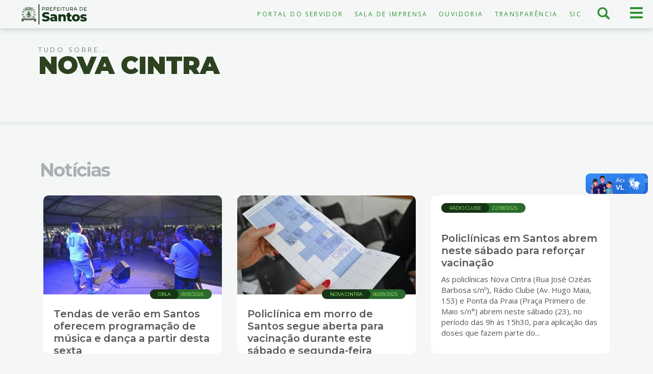

--- FILE ---
content_type: text/html; charset=utf-8
request_url: https://www.santos.sp.gov.br/?q=portal/nova-cintra
body_size: 12262
content:
<!doctype html>
<html lang="pt-br" dir="ltr" prefix="content: http://purl.org/rss/1.0/modules/content/ dc: http://purl.org/dc/terms/ foaf: http://xmlns.com/foaf/0.1/ rdfs: http://www.w3.org/2000/01/rdf-schema# sioc: http://rdfs.org/sioc/ns# sioct: http://rdfs.org/sioc/types# skos: http://www.w3.org/2004/02/skos/core# xsd: http://www.w3.org/2001/XMLSchema#">
    <head>
        <meta charset="utf-8">
        <meta name="viewport" content="width=device-width, initial-scale=1">
        <title>Nova Cintra | Portal Prefeitura de Santos</title>
        <link rel="preconnect" href="https://fonts.googleapis.com">
        <link rel="preconnect" href="https://fonts.gstatic.com" crossorigin>
        <link href="https://fonts.googleapis.com/css2?family=Montserrat:ital,wght@0,300;0,400;0,600;0,700;0,900;1,300;1,400;1,600;1,700;1,900&family=Open+Sans:ital,wght@0,300;0,400;0,700;1,300;1,400;1,700&display=swap" rel="stylesheet">
        <link href="https://www.santos.sp.gov.br/sites/all/themes/portal/favicon-32x32.png" rel="icon" type="image/png" sizes="32x32" />
        <link href="https://www.santos.sp.gov.br/sites/all/themes/portal/favicon-16x16.png" rel="icon" type="image/png" sizes="16x16" />
                <link rel="shortcut icon" href="https://www.santos.sp.gov.br/sites/all/themes/portal/favicon.ico" type="image/vnd.microsoft.icon" />
<meta name="keywords" content="prefeitura de santos, portal, Nova Cintra" />
<link rel="canonical" href="https://www.santos.sp.gov.br/?q=portal/nova-cintra" />
<link rel="shortlink" href="https://www.santos.sp.gov.br/?q=taxonomy/term/1157" />
<meta property="og:site_name" content="Prefeitura de Santos" />
<meta property="og:type" content="article" />
<meta property="og:url" content="https://www.santos.sp.gov.br/?q=portal/nova-cintra" />
<meta property="og:title" content="Nova Cintra" />
<meta name="google-site-verification" content="Vs4wwRnCThLCOrfDqtmeZYu0ywJWAaE9ZBv7vsnQNnU" />

        
        <style> *{-webkit-box-sizing:border-box;-moz-box-sizing:border-box;box-sizing:border-box}::after,::before{-webkit-box-sizing:border-box;-moz-box-sizing:border-box;box-sizing:border-box}.flex{display: flex;}.col-sm-1,.col-sm-10,.col-sm-11,.col-sm-12,.col-sm-2,.col-sm-3,.col-sm-4,.col-sm-5,.col-sm-6,.col-sm-7,.col-sm-8,.col-sm-9{float:left}article h2{ font-size: 2.5em;border-top: 2px solid transparent;padding-top: 30px;margin: 50px 0 30px 0;}.col-lg-1,.col-lg-10,.col-lg-11,.col-lg-12,.col-lg-2,.col-lg-3,.col-lg-4,.col-lg-5,.col-lg-6,.col-lg-7,.col-lg-8,.col-lg-9,.col-md-1,.col-md-10,.col-md-11,.col-md-12,.col-md-2,.col-md-3,.col-md-4,.col-md-5,.col-md-6,.col-md-7,.col-md-8,.col-md-9,.col-sm-1,.col-sm-10,.col-sm-11,.col-sm-12,.col-sm-2,.col-sm-3,.col-sm-4,.col-sm-5,.col-sm-6,.col-sm-7,.col-sm-8,.col-sm-9,.col-xs-1,.col-xs-10,.col-xs-11,.col-xs-12,.col-xs-2,.col-xs-3,.col-xs-4,.col-xs-5,.col-xs-6,.col-xs-7,.col-xs-8,.col-xs-9{position:relative;min-height:1px;padding-right:15px;padding-left:15px}.xs .col-md-6{width: 100%;}.col-md-6{width: 50%;}.xs .col-md-9,.xs .col-lg-9{width: 100%;float:left;}.col-md-9,.col-lg-9{width: 75%;float:left;}.col-md-3,.col-lg-3{width:25%;float:left;}.xs .col-md-3,.xs .col-lg-3{width:100%}.subtitulo{font-weight: 100;margin: 5px 0;font-size: 1.6em;}body{padding-top:56px;font-family:'Open Sans',helvetica,sans-serif;direction:ltr;font-feature-settings:"liga", "kern";font-synthesis:none;text-rendering:optimizelegibility;color:#55565A;background:#F5F7F7;height:100%}.element-invisible{position:absolute!important;clip:rect(1px 1px 1px 1px);clip:rect(1px,1px,1px,1px);overflow:hidden;height:1px}.hidden{display:none!important}.sr-only{position:absolute;width:1px;height:1px;padding:0;margin:-1px;overflow:hidden;clip:rect(0,0,0,0);border:0}a{color:#2E912F;text-decoration:none}.navbar{min-height:50px}header.navbar .row{border-bottom:1px solid #e9ebeb;margin:0}header.navbar{background-color:#F5F7F7;background-image:none;border:0;margin-bottom:0;height:56px;border-radius:0;color:#2C4220;box-shadow:0 1px 10px #78817470}header .navbar-brand{float:left;height:50px;padding:15px;font-size:18px;line-height:20px;background-image:url(https://www.santos.sp.gov.br/sites/all/themes/portal/css/img/logopms-verde.svg);background-size:auto;background-repeat:no-repeat;text-indent:-999px;width:100%;height:40px;padding:0;margin:8px 0 5px;background-position:center center}.navbar-fixed-top{top:0;border-width:0 0 1px;position:fixed;right:0;left:0;z-index:1030}.nav{padding-left:0;margin-bottom:0;list-style:none}.badge{border-radius: 0.3rem;color: #E9F7E3;display: inline-block;font-weight: 400;padding: 0.3em 0.8em;text-transform: uppercase;vertical-align: text-top;white-space: nowrap;background-color: #2C6A2E;font-size: 0.6em;font-weight: 400;}.nav > li{position:relative;display:block}.nav > li > a{position:relative;display:block;padding:10px 15px}.nav-pills > li{float:left}.nav-pills > li > a{border-radius:4px}.pull-right{float:right!important}#menu-menu-servico-topo{display:flex;flex-direction:row;margin-top:9px;text-transform:uppercase;letter-spacing:.2em;font-size:.8em;justify-content:flex-end}#btn-menu-principal,#btn-menu-busca{margin:0;border:0;color:#2E912F;float:right;width:33%;height:55px;max-width:65px;border-radius:0;padding:0 10px;text-align:center;background:transparent}.off-canvas{position:fixed;top:56px;right:0;width:0;height:100%;z-index:1000000;overflow:scroll;padding-bottom:66px}.off-busca{position:fixed;width:0;right:0;height:55px;overflow:hidden;transition:width .6s ease 0s}.menu-breadcrumb{background:#0D2011;color:#99E665;display:flex;padding:20px;font-family:'Montserrat',Helvetica,sans-serif}.breadcrumb-main-list.fechado,.breadcrumb-second-list.fechado,.breadcrumb-third-list.fechado{display:none;transition:all ease-in-out 500ms}.page-taxonomy .taxonomy-header{background:#F5F7F7;margin-bottom:30px;color:#2C4220;overflow:hidden;display:flex;min-height:50rem;position:relative}.secretaria .background-o{width:100%;height:100%;background-size:cover!important;position:absolute;background-repeat:no-repeat!important;min-height:400px}.secretaria .background-o::after{content:"";background:linear-gradient(to right,rgba(0,0,0,0.85) 0%,rgba(0,0,0,0) 100%);opacity:.6;transition:opacity .45s cubic-bezier(.5,0,.3,1);position:absolute;bottom:0;top:0;left:0;right:0}article.node-servico header,article.node-downloads header,article.node-institucional header,article.node-atividade header,article.node-projeto header,article.node-legislacao header,.view-eivs header{background:#E9F7E3;padding:20px 0 40px;color:#2C4220}.node-type-noticia .noticia-simples header{background:#E9F7E3;display:flex;padding:0;z-index:100;position:relative}.mega,.page-header{font-family:Helvetica,sans-serif;font-size:3.2em;border:none;font-weight:700;letter-spacing:-1.5px;margin:0 0 20px}article p, article ul, article ol, article dl{font-size: 1.2em;line-height: 1.5em;margin-bottom: 1.2em;}.footer {min-height:335px;border-top: 5px solid #2E912F;background: #1A2615 none repeat scroll 0 0;color: #E6EAEB;padding-top: 35px;}body.xs{font-size:13px;}body.sm{font-size:14px;}body.md,body.lg{font-size:15px;}body,input,textarea,select,button{direction:ltr;font-feature-settings:"kern";font-synthesis:none;text-align:left;}.container{clear: both;padding-right:15px;padding-left:15px;margin-right:auto;margin-left:auto}@media (min-width:768px){.container{width:750px}}@media (min-width:992px){.container{width:970px}}@media (min-width:1200px){.container{width:1170px}}.container-fluid{padding-right:15px;padding-left:15px;margin-right:auto;margin-left:auto}.row{margin-right:-15px;margin-left:-15px}.region-content header{margin-bottom: 20px;}.mega{font-size: 3.2em;font-weight: 700;letter-spacing: -1.5px;margin: 0 0 20px;}.label-text {margin-right: 10px;font-size: 0.9em;}.date-in-parts {margin: 0px 0 20px;font-size: 0.9em;}.eyebrow {font-size: 0.9em;text-transform: uppercase;letter-spacing: 0.1em;}</style> 
        <script src="https://www.santos.sp.gov.br/sites/all/modules/contrib/jquery_update/replace/jquery/2.2/jquery.min.js?v=2.2.4"></script>
<script src="https://www.santos.sp.gov.br/misc/jquery-extend-3.4.0.js?v=2.2.4"></script>
<script src="https://www.santos.sp.gov.br/misc/jquery-html-prefilter-3.5.0-backport.js?v=2.2.4"></script>
<script src="https://www.santos.sp.gov.br/misc/jquery.once.js?v=1.2"></script>
<script src="https://www.santos.sp.gov.br/misc/drupal.js?t96ghw"></script>
<script src="https://www.santos.sp.gov.br/sites/all/modules/contrib/jquery_update/js/jquery_browser.js?v=0.0.1"></script>
<script src="https://www.santos.sp.gov.br/sites/all/modules/contrib/jquery_update/replace/ui/external/jquery.cookie.js?v=67fb34f6a866c40d0570"></script>
<script src="https://www.santos.sp.gov.br/sites/all/modules/contrib/jquery_update/replace/jquery.form/4/jquery.form.min.js?v=4.2.1"></script>
<script src="https://www.santos.sp.gov.br/misc/form-single-submit.js?v=7.101"></script>
<script src="https://www.santos.sp.gov.br/misc/ajax.js?v=7.101"></script>
<script src="https://www.santos.sp.gov.br/sites/all/modules/contrib/jquery_update/js/jquery_update.js?v=0.0.1"></script>
<script src="https://www.santos.sp.gov.br/../../static/files_www/languages/pt-br_DAI8lgC8OXaWHSCau-uowsKWreYx9Tc7yH4mWJq5j7s.js?t96ghw"></script>
<script src="https://www.santos.sp.gov.br/sites/all/modules/contrib/views/js/base.js?t96ghw"></script>
<script src="https://www.santos.sp.gov.br/sites/all/themes/bootstrap/js/misc/_progress.js?v=7.101"></script>
<script src="https://www.santos.sp.gov.br/sites/all/modules/contrib/views_load_more/views_load_more.js?t96ghw"></script>
<script src="https://www.santos.sp.gov.br/sites/all/modules/contrib/views/js/ajax_view.js?t96ghw"></script>
<script src="https://www.santos.sp.gov.br/sites/all/themes/portal/js/analytics.js?t96ghw"></script>
<script src="https://www.santos.sp.gov.br/sites/all/themes/portal/js/hacks.js?t96ghw"></script>
<script src="https://www.santos.sp.gov.br/sites/all/themes/portal/js/bootstrap.min.js?t96ghw"></script>
<script src="https://www.santos.sp.gov.br/sites/all/themes/portal/js/imagesloaded.pkgd.min.js?t96ghw"></script>
<script src="https://www.santos.sp.gov.br/sites/all/themes/portal/js/masonry.pkgd.min.js?t96ghw"></script>
<script src="https://www.santos.sp.gov.br/sites/all/themes/portal/js/isotope.pkgd.min.js?t96ghw"></script>
<script src="https://www.santos.sp.gov.br/sites/all/themes/portal/js/script.js?t96ghw"></script>
<script src="https://www.santos.sp.gov.br/sites/all/themes/portal/js/indice.js?t96ghw"></script>
<script src="https://www.santos.sp.gov.br/sites/all/themes/portal/js/cards.js?t96ghw"></script>
<script src="https://www.santos.sp.gov.br/sites/all/themes/portal/js/menu-horizontal.js?t96ghw"></script>
<script src="https://www.santos.sp.gov.br/sites/all/themes/bootstrap/js/misc/ajax.js?t96ghw"></script>
<script src="https://www.santos.sp.gov.br/sites/all/themes/bootstrap/js/modules/views/js/ajax_view.js?t96ghw"></script>
<script>jQuery.extend(Drupal.settings, {"basePath":"\/","pathPrefix":"","setHasJsCookie":0,"ajaxPageState":{"theme":"portal","theme_token":"mLhob5vjxdxm_0aNobS3j9plgzEPlrbV0iOkCVszJyQ","jquery_version":"2.2","jquery_version_token":"FFuGUMOI-qihDa11A91AeOA6BEDtO0bv_83ras0mHOc","js":{"sites\/all\/themes\/portal\/js\/leaflet.js":1,"sites\/all\/themes\/portal\/js\/leaflet-easy-button.js":1,"sites\/all\/themes\/portal\/js\/locais.js":1,"sites\/all\/themes\/portal\/js\/header.js":1,"sites\/all\/themes\/portal\/js\/portais.js":1,"sites\/all\/themes\/portal\/js\/menu-contextual.js":1,"sites\/all\/themes\/bootstrap\/js\/bootstrap.js":1,"sites\/all\/modules\/contrib\/jquery_update\/replace\/jquery\/2.2\/jquery.min.js":1,"misc\/jquery-extend-3.4.0.js":1,"misc\/jquery-html-prefilter-3.5.0-backport.js":1,"misc\/jquery.once.js":1,"misc\/drupal.js":1,"sites\/all\/modules\/contrib\/jquery_update\/js\/jquery_browser.js":1,"sites\/all\/modules\/contrib\/jquery_update\/replace\/ui\/external\/jquery.cookie.js":1,"sites\/all\/modules\/contrib\/jquery_update\/replace\/jquery.form\/4\/jquery.form.min.js":1,"misc\/form-single-submit.js":1,"misc\/ajax.js":1,"sites\/all\/modules\/contrib\/jquery_update\/js\/jquery_update.js":1,"public:\/\/languages\/pt-br_DAI8lgC8OXaWHSCau-uowsKWreYx9Tc7yH4mWJq5j7s.js":1,"sites\/all\/modules\/contrib\/views\/js\/base.js":1,"sites\/all\/themes\/bootstrap\/js\/misc\/_progress.js":1,"sites\/all\/modules\/contrib\/views_load_more\/views_load_more.js":1,"sites\/all\/modules\/contrib\/views\/js\/ajax_view.js":1,"sites\/all\/themes\/portal\/js\/analytics.js":1,"sites\/all\/themes\/portal\/js\/hacks.js":1,"sites\/all\/themes\/portal\/js\/bootstrap.min.js":1,"sites\/all\/themes\/portal\/js\/imagesloaded.pkgd.min.js":1,"sites\/all\/themes\/portal\/js\/masonry.pkgd.min.js":1,"sites\/all\/themes\/portal\/js\/isotope.pkgd.min.js":1,"sites\/all\/themes\/portal\/js\/script.js":1,"sites\/all\/themes\/portal\/js\/indice.js":1,"sites\/all\/themes\/portal\/js\/cards.js":1,"sites\/all\/themes\/portal\/js\/menu-horizontal.js":1,"sites\/all\/themes\/bootstrap\/js\/misc\/ajax.js":1,"sites\/all\/themes\/bootstrap\/js\/modules\/views\/js\/ajax_view.js":1},"css":{"modules\/system\/system.base.css":1,"sites\/all\/modules\/contrib\/calendar\/css\/calendar_multiday.css":1,"modules\/field\/theme\/field.css":1,"modules\/node\/node.css":1,"sites\/all\/modules\/contrib\/youtube\/css\/youtube.css":1,"sites\/all\/modules\/contrib\/views\/css\/views.css":1,"sites\/all\/modules\/contrib\/media\/modules\/media_wysiwyg\/css\/media_wysiwyg.base.css":1,"sites\/all\/modules\/contrib\/ctools\/css\/ctools.css":1,"sites\/all\/themes\/portal\/css\/card-noticia.css":1,"sites\/all\/themes\/portal\/css\/leaflet.css":1,"sites\/all\/themes\/portal\/css\/leaflet-easy-button.css":1,"sites\/all\/themes\/portal\/css\/locais.css":1,"sites\/all\/themes\/portal\/css\/header.css":1,"sites\/all\/themes\/portal\/css\/portais.css":1,"sites\/all\/themes\/portal\/css\/menu-contextual.css":1,"sites\/all\/themes\/portal\/css\/footer.css":1,"sites\/all\/themes\/portal\/css\/bootstrap.min.css":1,"sites\/all\/themes\/portal\/css\/bootstrap-theme.min.css":1,"sites\/all\/themes\/portal\/css\/style.css":1,"sites\/all\/themes\/portal\/css\/indice.css":1,"sites\/all\/themes\/portal\/css\/menu-horizontal.css":1,"sites\/all\/themes\/portal\/css\/cards.css":1,"sites\/all\/themes\/portal\/css\/print.css":1}},"views":{"ajax_path":"\/?q=views\/ajax","ajaxViews":{"views_dom_id:64e62e72f5fb12a30a5e7bf68cc06e18":{"view_name":"editoria","view_display_id":"page","view_args":"1157","view_path":"taxonomy\/term\/1157","view_base_path":"taxonomy\/term\/%","view_dom_id":"64e62e72f5fb12a30a5e7bf68cc06e18","pager_element":0},"views_dom_id:c285d3eeb0a53751b05b22c5912da1ca":{"view_name":"institucional","view_display_id":"block","view_args":"nova-cintra","view_path":"taxonomy\/term\/1157","view_base_path":"hotsites","view_dom_id":"c285d3eeb0a53751b05b22c5912da1ca","pager_element":0},"views_dom_id:9238db7f49d360d9b3d10f88ad633097":{"view_name":"institucional","view_display_id":"block_downloads","view_args":"nova-cintra","view_path":"taxonomy\/term\/1157","view_base_path":"hotsites","view_dom_id":"9238db7f49d360d9b3d10f88ad633097","pager_element":0}}},"urlIsAjaxTrusted":{"\/?q=views\/ajax":true,"\/?q=portal\/nova-cintra":true},"better_exposed_filters":{"views":{"editoria":{"displays":{"page":{"filters":[]},"block_ultimas_1":{"filters":[]},"block_ultimas_2":{"filters":[]},"block_ultimas_3":{"filters":[]},"block_ultimas_4":{"filters":[]},"block_agenda_1":{"filters":[]},"block_agenda_2":{"filters":[]},"block_agenda_3":{"filters":[]},"block_agenda_4":{"filters":[]},"block_obras_1":{"filters":[]},"block_obras_2":{"filters":[]},"block_obras_3":{"filters":[]},"block_obras_4":{"filters":[]}}},"institucional":{"displays":{"block":{"filters":[]},"block_downloads":{"filters":[]}}},"hotsites":{"displays":{"block":{"filters":[]}}},"locais":{"displays":{"block":{"filters":[]}}}}},"bootstrap":{"anchorsFix":"0","anchorsSmoothScrolling":"0","formHasError":1,"popoverEnabled":1,"popoverOptions":{"animation":1,"html":0,"placement":"right","selector":"","trigger":"click","triggerAutoclose":1,"title":"","content":"","delay":0,"container":"body"},"tooltipEnabled":1,"tooltipOptions":{"animation":1,"html":0,"placement":"auto left","selector":"","trigger":"hover focus","delay":0,"container":"body"}}});</script>
        <noscript>Seu navegador não possui suporte para JavaScript o que impede a página de funcionar de forma correta.</noscript>
    </head>
<!-- Matomo -->
<script>
  var _paq = window._paq = window._paq || [];
  /* tracker methods like "setCustomDimension" should be called before "trackPageView" */
  _paq.push(['trackPageView']);
  _paq.push(['enableLinkTracking']);
  (function() {
    var u="//hatdesign.com.br/analytics/matomo/";
    _paq.push(['setTrackerUrl', u+'matomo.php']);
    _paq.push(['setSiteId', '1']);
    var d=document, g=d.createElement('script'), s=d.getElementsByTagName('script')[0];
    g.async=true; g.src=u+'matomo.js'; s.parentNode.insertBefore(g,s);
  })();
</script>
<!-- End Matomo Code -->

<!-- Google tag (gtag.js) -->
<script async src="https://www.googletagmanager.com/gtag/js?id=G-RVC6QH1G64"></script>
<script>
  window.dataLayer = window.dataLayer || [];
  function gtag(){dataLayer.push(arguments);}
  gtag('js', new Date());
  

  gtag('config', 'G-RVC6QH1G64', {
      cookie_flags: 'max-age=7200;secure;samesite=none'
  });
</script>
    <body class="html not-front not-logged-in no-sidebars page-taxonomy page-taxonomy-term page-taxonomy-term- page-taxonomy-term-1157 i18n-pt-br">
                <ul id="acessibilidade" class="sr-only">
    <li><a class="sr-only-focusable" accesskey="1" href="#main-content" id="link-conteudo">Ir para o conteúdo <span>1</span></a></li>
    <li><a class="sr-only-focusable" accesskey="2" href="#main-menu" id="link-menu">Ir para o menu <span>2</span></a></li>
    <li><a class="sr-only-focusable" accesskey="3" href="#edit-keys-2" id="link-busca">Ir para busca <span>3</span></a></li>
    <li><a class="sr-only-focusable" accesskey="4" href="#footer" id="link-rodape">Ir para o rodapé <span>4</span></a></li>
    <li><a class="sr-only-focusable" accesskey="5" href="https://www.santos.sp.gov.br/?q=institucional/acessibilidade-em-governo-eletronico" id="link-acessibilidade">Acessibilidade <span>5</span></a></li>
</ul>
<header id="navbar" class="navbar navbar-fixed-top">
    <div class="row">
        <div class="col-xs-6 col-sm-3 col-md-2 no-padding">
            <div>
                <a class="navbar-brand" href="https://www.santos.sp.gov.br">Prefeitura de Santos</a>
            </div>
        </div>
        <div class="col-xs-6 col-sm-3 col-md-8 pull-right">
            <button type="button" id="btn-menu-principal" class="navbar-toggle show">
                <span class="sr-only">Menu principal</span>
                <span class="btnico">
                    <span class="icon-bar" aria-hidden="true"></span>
                    <span class="icon-bar" aria-hidden="true"></span>
                    <span class="icon-bar" aria-hidden="true"></span>
                </span>
            </button>
            <button type="button" id="btn-menu-busca">
                <span class="sr-only">Busca</span>
                <span class="btnico">
                    <span class="icon glyphicon glyphicon-search" aria-hidden="true"></span>
                </span>
            </button>
                                <div id="menu-topo" class="hidden-xs">
                        <ul id="menu-menu-servico-topo" class="nav nav-pills"><li class="menu-6187 first"><a href="https://www.santos.sp.gov.br/portal/servidor" title="Acesso ao Portal do Servidor">Portal do Servidor</a></li>
<li class="menu-6170"><a href="https://www.santos.sp.gov.br/saladeimprensa" title="">Sala de Imprensa</a></li>
<li class="menu-3168"><a href="https://www.santos.sp.gov.br/portal/ouvidoria" title="Portal da Ouvidoria">Ouvidoria</a></li>
<li class="menu-3171"><a href="https://www.santos.sp.gov.br/portal/transparencia" title="Portal da Transparência">Transparência</a></li>
<li class="menu-5274 last"><a href="https://www.santos.sp.gov.br/?q=servico/sic" title="Serviço de Informação ao Cidadão">SIC</a></li>
</ul>                    </div>
                    </div>
        <div class="off-busca">
            <form action="/?q=portal/nova-cintra" method="post" id="search-api-page-search-form-busca-santoscidade-page" accept-charset="UTF-8"><div><div class="form-item form-item-keys-2 form-type-textfield form-group"><input placeholder="Digite alguma palavra-chave" class="form-control form-text" type="text" id="edit-keys-2" name="keys_2" value="" size="15" maxlength="128" /> <label class="control-label element-invisible" for="edit-keys-2">Digite alguma palavra-chave</label>
</div><input type="hidden" name="id" value="2" />
<button type="submit" id="edit-submit-2" name="op" value="Buscar" class="btn btn-primary form-submit">Buscar</button>
<input type="hidden" name="form_build_id" value="form-s92Q5V5jPREwI3FEiwXKqi9jkuwgxiO8WtzaZXJjLJ4" />
<input type="hidden" name="form_id" value="search_api_page_search_form_busca_santoscidade_page" />
</div></form>            <a class="buscaClose" aria-label="Fechar busca" data-close="close" href="javascript:;">×</a>
        </div>
        <div class="off-canvas">
            <nav id="menu-main" class="col-xs-12 col-sm-6 col-md-4 no-padding">
                <a href="https://www.santos.sp.gov.br/editorias/" class="titulo-menu">Órgãos e Secretarias</a>
                <ul id="main-menu" class="nav nav-pills nav-stacked"><li class="menu-835 first"><a href="https://www.santos.sp.gov.br/portal/porto" title="">Assuntos Portuários e Emprego</a></li>
<li class="menu-6042"><a href="https://www.santos.sp.gov.br/portal/casa-civil" title="">Casa Civil </a></li>
<li class="menu-5966"><a href="https://www.santos.sp.gov.br/?q=portal/capep" title="">Capep </a></li>
<li class="menu-5484"><a href="https://cetsantos.com.br/" title="">CET</a></li>
<li class="menu-837"><a href="http://www.santos.sp.gov.br/portal/comunicacao" title="">Comunicação e Economia Criativa</a></li>
<li class="menu-4565"><a href="https://www.cohabsantista.com.br/index.php" title="">Cohab</a></li>
<li class="menu-838"><a href="https://www.santos.sp.gov.br/portal/cultura" title="">Cultura</a></li>
<li class="menu-3417"><a href="https://www.santos.sp.gov.br/portal/desenvolvimento-social" title="">Desenvolvimento Social</a></li>
<li class="menu-820"><a href="https://www.santos.sp.gov.br/portal/educacao" title="">Educação</a></li>
<li class="menu-826"><a href="https://www.santos.sp.gov.br/portal/esportes" title="">Esportes</a></li>
<li class="menu-840"><a href="https://www.santos.sp.gov.br/portal/financas" title="">Finanças e Gestão</a></li>
<li class="menu-4568"><a href="http://www.fundasantos.org.br" title="">Fundação Arquivo e Memória de Santos </a></li>
<li class="menu-4569"><a href="https://fpts.org.br/" title="">Fundação Parque Tecnológico</a></li>
<li class="menu-5904"><a href="https://www.santos.sp.gov.br/portal/fupes" title="">Fundação Pró-Esporte de Santos</a></li>
<li class="menu-4566"><a href="https://www.santos.sp.gov.br/portal/fundo-social" title="">Fundo Social de Solidariedade </a></li>
<li class="menu-1057"><a href="https://www.santos.sp.gov.br/portal/gabinete" title="">Gabinete do Prefeito</a></li>
<li class="menu-842"><a href="https://www.santos.sp.gov.br/portal/governo" title="">Governo</a></li>
<li class="menu-843"><a href="https://www.santos.sp.gov.br/portal/infraestrutura-e-servicos-publicos" title="">Infraestrutura e Serviços Públicos</a></li>
<li class="menu-844"><a href="https://www.santos.sp.gov.br/?q=portal/meio-ambiente-desenvolvimento-urbano-e-sustentabilidade" title=""> Meio Ambiente, Desenvolvimento Urbano e Sustentabilidade</a></li>
<li class="menu-5194"><a href="https://www.santos.sp.gov.br/?q=portal/semulher" title=""> Mulher, Cidadania, Diversidade e Direitos Humanos</a></li>
<li class="menu-848"><a href="https://www.santos.sp.gov.br/portal/obras" title="">Obras e Edificações</a></li>
<li class="menu-1042"><a href="https://www.santos.sp.gov.br/portal/ouvidoria" title="">Ouvidoria</a></li>
<li class="menu-5471"><a href="https://www.santos.sp.gov.br/?q=portal/prefeituras-regionais" title="">Prefeituras Regionais</a></li>
<li class="menu-4567"><a href="https://procon.santos.sp.gov.br/" title="">Procon</a></li>
<li class="menu-1801"><a href="https://www.santos.sp.gov.br/?q=content/procuradoria" title="">Procuradoria</a></li>
<li class="menu-5485"><a href="http://www.prodesan.com.br/" title="">Prodesan</a></li>
<li class="menu-846"><a href="https://www.santos.sp.gov.br/portal/saude" title="">Saúde</a></li>
<li class="menu-847"><a href="https://www.santos.sp.gov.br/portal/seguranca" title="">Segurança</a></li>
<li class="menu-6130"><a href="https://www.santos.sp.gov.br/?q=portal/turismo-comercio-e-empreendedorismo" title="">Turismo, Comércio e Empreendedorismo</a></li>
<li class="menu-6189 last"><a href="/?q=noticia/santos-e-vice-campea-dos-jogos-abertos-do-interior-0">Santos é vice-campeã dos Jogos Abertos do Interior</a></li>
</ul>            </nav>
            <nav id="menu-servicos" class="col-xs-12 col-sm-6 col-md-4 no-padding">
                <a href="https://www.santos.sp.gov.br/servicos/" class="titulo-menu">Serviços</a>
                                    <ul id="main-menu-servicos" class="nav nav-stacked"><li class="menu-1040 first"><a href="https://www.santos.sp.gov.br/?q=servico/consulta-processos" title="Consulta de processos">Consulta de Processos</a></li>
<li class="menu-5156"><a href="https://www.santos.sp.gov.br/?q=hotsite/calendario-oficial" title="Calendário Oficial">Calendário Oficial</a></li>
<li class="menu-5489"><a href="https://egov.santos.sp.gov.br/dadosabertos/concursos" title="Concursos Públicos">Concursos Públicos</a></li>
<li class="menu-5131"><a href="https://www.santos.sp.gov.br/?q=hotsite/conheca-santos" title="Conheça Santos ">Conheça Santos </a></li>
<li class="menu-3236"><a href="https://www.santos.sp.gov.br/?q=portal/conselhos" title="Acessar o Portal de Conselhos">Conselhos</a></li>
<li class="menu-3297"><a href="https://diariooficial.santos.sp.gov.br/" title="Acesso ao Diário Oficial de Santos">Diário Oficial</a></li>
<li class="menu-802"><a href="https://www.santos.sp.gov.br/?q=content/divida-ativa" title="Consulta, emissão de boletos, parcelamentos e anistias da Dívida Ativa">Dívida Ativa</a></li>
<li class="menu-2147"><a href="https://www.santos.sp.gov.br/?q=servico/eiv-estudo-previo-de-impacto-de-vizinhanca" title="Acesso aos Estudos Prévios de Impacto de Vizinhança">EIV - Estudo Prévio de Impacto de Vizinhança</a></li>
<li class="menu-923"><a href="https://www.santos.sp.gov.br/?q=servico/giss-online-e-nfs-e" title="Sobre Imposto Sobre Serviços e Nota Fiscal Eletrônica">Giss-Online e NFS-e</a></li>
<li class="menu-917"><a href="https://www.santos.sp.gov.br/?q=content/impostos-e-taxas" title="Sobre IPTU, impostos e taxas ">Impostos e Taxas</a></li>
<li class="menu-5829"><a href="https://www.santos.sp.gov.br/saladeimprensa" title="Atendimento a Imprensa">Imprensa</a></li>
<li class="menu-924"><a href="https://egov.santos.sp.gov.br/legis/" title="Acesso às leis e normas municipais">Legislação Municipal</a></li>
<li class="menu-804"><a href="http://www.santos.sp.gov.br/licitasantos/" title="Acessar o Licita Santos">Licita Santos</a></li>
<li class="menu-5133"><a href="https://www.santos.sp.gov.br/locais" title="Acessar o Portal de Locais">Locais </a></li>
<li class="menu-5129"><a href="https://www.santos.sp.gov.br/?q=lista-de-noticias" title="Acessar todas as Notícias">Notícias </a></li>
<li class="menu-800"><a href="https://egov.santos.sp.gov.br/somweb/" title="Acesso à Ouvidoria Digital">Ouvidoria Digital</a></li>
<li class="menu-5135"><a href="https://www.turismosantos.com.br/" title="Acessar o Portal do Turismo">Portal do Turismo</a></li>
<li class="menu-803"><a href="http://www.santos.sp.gov.br/?q=content/sala-do-empreendedor" title="Acessar o Portal da Sala do Empreendedor">Sala do Empreendedor</a></li>
<li class="menu-5137"><a href="https://www.santos.sp.gov.br/santosaovivo" title="Link para as cameras do Santos ao vivo">Santos ao Vivo</a></li>
<li class="menu-5132"><a href="https://www.santos.sp.gov.br/portal/servidor" title="Acessar o Portal do Servidor">Servidor </a></li>
<li class="menu-5130"><a href="https://www.santos.sp.gov.br/portal/transparencia" title="Acessar o Portal de Transparência">Transparência </a></li>
<li class="menu-997 last"><a href="https://webmail.santos.sp.gov.br/" title="Acesso ao Santos Webmail">Webmail</a></li>
</ul>                            </nav>
            <nav id="menu-portais" class="col-xs-12 col-sm-6 col-md-4 no-padding">
                <a href="https://www.santos.sp.gov.br/editorias/" class="titulo-menu">Portais</a>
                                    <ul id="menu-main-menu-portais" class="nav nav-stacked"><li class="menu-5172 first"><a href="https://www.santos.sp.gov.br/portal/diversidade" title="Acessar o Portal da Diversidade">Diversidade</a></li>
<li class="menu-6168"><a href="https://www.santos.sp.gov.br/?q=portal/escola-de-governo" title="Acessar o portal da Escola de Governo - EMAPS">Escola de Governo - EMAPS</a></li>
<li class="menu-5480"><a href="https://www.santos.sp.gov.br/?q=portal/habitasantos" title="Acessar o Portal do HabitaSantos">HabitaSantos</a></li>
<li class="menu-5148"><a href="https://www.santos.sp.gov.br/taxonomy/term/1211" title="Acessar o Portal do Idoso">Idoso</a></li>
<li class="menu-5173"><a href="https://www.santos.sp.gov.br/taxonomy/term/15222" title="Acessar o Portal da Igualdade Racial e Étnica">Igualdade Racial e Étnica</a></li>
<li class="menu-5174"><a href="https://www.santos.sp.gov.br/taxonomy/term/2990" title="Acessar o Portal da Juventude">Juventude</a></li>
<li class="menu-5147"><a href="https://www.santos.sp.gov.br/?q=portal/mulher" title="Acessar o Portal da Mulher">Mulher</a></li>
<li class="menu-5149"><a href="https://www.santos.sp.gov.br/taxonomy/term/3324" title="Acessar o Portal da Pessoa com Deficiência">Pessoa com Deficiência</a></li>
<li class="menu-5479"><a href="https://www.santos.sp.gov.br/?q=portal/renovasantos" title="Acessar o Portal do RenovaSantos">RenovaSantos</a></li>
<li class="menu-5277 last"><a href="https://www.santos.sp.gov.br/taxonomy/term/16611" title="Acessar o Portal do Santos Criativa">Santos Criativa</a></li>
</ul>                            </nav>
            <div id="contato" class="col-xs-12 col-sm-12 col-md-12 no-padding">
                <div class="grid-item col-xs-6 col-sm-6 col-md-6 col-lg-3">
                    <div class="contato-item"><div class="titulo-menu">Paço Municipal<br><small>Sede Administrativa</small></div><p>Praça Visconde de Mauá, s/n Centro, Santos - SP, 11010-900 Tel: 3201-5000</p></div>
                </div>
                <div class="col-xs-12 col-sm-5 col-md-6 col-lg-6">
                    <div class="grid-item col-xs-2 col-sm-2 col-md-1 col-lg-1"><a href="https://www.x.com/santos_agora"><img alt="Logo da Prefeitura de Santos no X" style="height: 25px; width: 25px;" src="https://www.santos.sp.gov.br/sites/all/themes/portal/css/icones/twitter-ico.svg">    </a></div>
                    <div class="grid-item col-xs-2 col-sm-2 col-md-1 col-lg-1"><a href="https://fb.com/prefeiturasantos"><img alt="Logo da Prefeitura de Santos no Facebook" src="https://www.santos.sp.gov.br/sites/all/themes/portal/css/icones/facebook-ico.svg" style="height: 25px; width: 25px;"> </a></div>
                    <div class="grid-item col-xs-2 col-sm-2 col-md-1 col-lg-1"><a href="https://www.instagram.com/santoscidade/"><img alt="Logo do Instagram  " src="https://www.santos.sp.gov.br/sites/all/themes/portal/css/icones/instagram-ico.svg" style="width: 25px; height: 25px;"></a></div>
                    <div class="grid-item col-xs-2 col-sm-2 col-md-1 col-lg-1"><a href="https://www.threads.net/santoscidade"><img alt="Logo do Threads" src="https://www.santos.sp.gov.br/sites/all/themes/portal/css/icones/threads-ico.svg" style="width: 25px; height: 25px;"></a></div>
                    <div class="grid-item col-xs-2 col-sm-2 col-md-1 col-lg-1"><a href="https://www.tiktok.com/santoscidade"><img alt="Logo do tiktok" style="width: 25px; height: 25px;" src="https://www.santos.sp.gov.br/sites/all/themes/portal/css/icones/logo-tiktok.svg"></a></div>
                    <div class="grid-item col-xs-2 col-sm-2 col-md-1 col-lg-1"><a href="https://www.youtube.com/santoscidade/"><img alt="Logo do Youtube  " src="https://www.santos.sp.gov.br/sites/all/themes/portal/css/icones/youtube-ico.svg" style="width: 35px; height: 25px;"></a></div>
                    <div class="grid-item col-xs-2 col-sm-2 col-md-1 col-lg-1"><a href="https://www.flickr.com/photos/202535072@N07"><svg fill="#fff" id="Layer_1" stroke="#fff" version="1.1" viewBox="0 0 504.4 504.4" xml:space="preserve" xmlns="http://www.w3.org/2000/svg" xmlns:xlink="http://www.w3.org/1999/xlink" width="34px" height="25px"><g id="SVGRepo_bgCarrier" stroke-width="0"></g><g id="SVGRepo_tracerCarrier" stroke-linecap="round" stroke-linejoin="round"></g><g id="SVGRepo_iconCarrier"> <g> <g> <path d="M377.6,0.2H126.4C56.8,0.2,0,57,0,126.6v251.6c0,69.2,56.8,126,126.4,126H378c69.6,0,126.4-56.8,126.4-126.4V126.6 C504,57,447.2,0.2,377.6,0.2z M158.8,325.4c-41.2,0-74.4-32.8-74.4-73.2s33.2-73.2,74.4-73.2c41.2,0,74.4,32.8,74.4,73.2 C233.2,292.6,199.6,325.4,158.8,325.4z M345.2,325.4c-41.2,0-74.4-32.8-74.4-73.2S304,179,345.2,179c41.2,0,74.4,32.8,74.4,73.2 C419.6,292.6,386.4,325.4,345.2,325.4z"></path> </g> </g> </g></svg></a></div>
                </div>
            </div>
        </div>
    </div>
    
</header>


  <div class="container-fluid">
                                    <div class="row taxonomy-header tudo-sobre">
        <div class="portal-header-taxonomy col-md-6 no-padding">
            <div class="tudo-header-content">
                <span class="eyebrow">Tudo Sobre...</span>
                <h1 class="destaque-portal-title">Nova Cintra</h1>
                <p></p>
                            </div>
        </div>
        <div class="highlighted col-xs-12 col-sm-12 col-md-6">
                    </div>
    </div>
    <div class="highlighted-second row">
                    </div>
            </div>
</div>

<div class="main-container container">
    <section>
          <div class="region region-content">
    <section id="block-system-main" class="block block-system clearfix">

      
  <div class="view view-editoria view-id-editoria view-display-id-page view-dom-id-64e62e72f5fb12a30a5e7bf68cc06e18 items-editoria">
                    <div>
            <div class="view-header">
      <h2>Notícias</h2>
 </div>        </div>
                        <div class="view-content">
                        <div class="grid-item col-xs-12 col-sm-6 col-md-4 col-lg-4">
                <a href="https://www.santos.sp.gov.br/?q=noticia/tendas-de-verao-em-santos-oferecem-programacao-de-musica-e-danca-a-partir-desta-sexta">
                    <div class="card card-noticia altura100 com-imagem">
                        <img src="https://www.santos.sp.gov.br/../../static/files_www/styles/card/public/field/image/tendas_de_verao_em_santos_ht33.jpg?itok=KzHI5CTv" alt="Tendas de verão em Santos oferecem programação de música e dança a partir desta sexta" />
                        <div class="card-content">
                            <div class="col-md-12 card-meta flex">
                                <div class="col">
                                    <div class="badge"><span class="field-content card-date">01/01/2026</span></div>
                                </div>
                                <div class="col">
                                                                        <div class="badge claro">
                                        Orla                                    </div>
                                                                    </div>
                            </div>
                            <h3>
                                Tendas de verão em Santos oferecem programação de música e dança a partir desta sexta                            </h3>
                        </div>
                    </div>
                </a>
            </div>
                        <div class="grid-item col-xs-12 col-sm-6 col-md-4 col-lg-4">
                <a href="https://www.santos.sp.gov.br/?q=noticia/policlinica-em-morro-de-santos-segue-aberta-para-vacinacao-durante-este-sabado-e-segunda-feira">
                    <div class="card card-noticia altura100 com-imagem">
                        <img src="https://www.santos.sp.gov.br/../../static/files_www/styles/card/public/field/image/henrique_teixeira_0821.jpg?itok=xpJkTsmV" alt="carteira de vacinação aberta. #paratodosverem" />
                        <div class="card-content">
                            <div class="col-md-12 card-meta flex">
                                <div class="col">
                                    <div class="badge"><span class="field-content card-date">06/09/2025</span></div>
                                </div>
                                <div class="col">
                                                                        <div class="badge claro">
                                        Nova Cintra                                    </div>
                                                                    </div>
                            </div>
                            <h3>
                                Policlínica em morro de Santos segue aberta para vacinação durante este sábado e segunda-feira                            </h3>
                        </div>
                    </div>
                </a>
            </div>
                        <div class="grid-item col-xs-12 col-sm-6 col-md-4 col-lg-4">
                <a href="https://www.santos.sp.gov.br/?q=noticia/policlinicas-em-santos-abrem-neste-sabado-para-reforcar-vacinacao">
                    <div class="card card-noticia altura100 sem-imagem">
                        <div class="card-image-simples">
                        <div class="col-md-12 card-meta flex">
                                <div class="col">
                                    <div class="badge"><span class="field-content card-date">22/08/2025</span></div>
                                </div>
                                <div class="col">
                                                                            <div class="badge claro">
                                            Rádio Clube                                        </div>
                                                                    </div>
                            </div>
                        </div>
                        <div class="card-content-simples">
                            <h3>
                                Policlínicas em Santos abrem neste sábado para reforçar vacinação                            </h3>
                            <p>As policlínicas Nova Cintra (Rua José Ozéas Barbosa s/nº), Rádio Clube (Av. Hugo Maia, 153) e Ponta da Praia (Praça Primeiro de Maio s/n°) abrem neste sábado (23), no período das 9h às 15h30, para aplicação das doses que fazem parte do...</p>
                        </div>
                    </div>
                </a>
            </div>
                <div class="grid-item col-xs-12 col-sm-6 col-md-4 col-lg-4">
                <a href="https://www.santos.sp.gov.br/?q=noticia/santos-vacina-em-tres-policlinicas-neste-sabado">
                    <div class="card card-noticia altura100 com-imagem">
                        <img src="https://www.santos.sp.gov.br/../../static/files_www/styles/card/public/field/image/francisco_arrais_4099.jpg?itok=v4MivbCz" alt="fachada da policlínica vila gilda. #paratodosverem" />
                        <div class="card-content">
                            <div class="col-md-12 card-meta flex">
                                <div class="col">
                                    <div class="badge"><span class="field-content card-date">15/08/2025</span></div>
                                </div>
                                <div class="col">
                                                                        <div class="badge claro">
                                        Pompéia                                    </div>
                                                                    </div>
                            </div>
                            <h3>
                                Santos vacina em três policlínicas neste sábado                            </h3>
                        </div>
                    </div>
                </a>
            </div>
                        <div class="grid-item col-xs-12 col-sm-6 col-md-4 col-lg-4">
                <a href="https://www.santos.sp.gov.br/?q=noticia/saude-distribui-material-educativo-sobre-leishmaniose-em-policlinica-de-morro-de-santos">
                    <div class="card card-noticia altura100 com-imagem">
                        <img src="https://www.santos.sp.gov.br/../../static/files_www/styles/card/public/field/image/raimundo_rosa_5429.jpg?itok=wAY2zdAm" alt="jovem entrega panfleto a mulher em frente a uma policlínica. #paratodosverem" />
                        <div class="card-content">
                            <div class="col-md-12 card-meta flex">
                                <div class="col">
                                    <div class="badge"><span class="field-content card-date">11/08/2025</span></div>
                                </div>
                                <div class="col">
                                                                        <div class="badge claro">
                                        Codevida                                    </div>
                                                                    </div>
                            </div>
                            <h3>
                                Saúde distribui material educativo sobre leishmaniose em policlínica de Morro de Santos                            </h3>
                        </div>
                    </div>
                </a>
            </div>
                        <div class="grid-item col-xs-12 col-sm-6 col-md-4 col-lg-4">
                <a href="https://www.santos.sp.gov.br/?q=noticia/prova-rustica-dos-morros-altera-o-transito-em-vias-de-santos-no-domingo">
                    <div class="card card-noticia altura100 sem-imagem">
                        <div class="card-image-simples">
                        <div class="col-md-12 card-meta flex">
                                <div class="col">
                                    <div class="badge"><span class="field-content card-date">18/07/2025</span></div>
                                </div>
                                <div class="col">
                                                                            <div class="badge claro">
                                            Esportes                                        </div>
                                                                    </div>
                            </div>
                        </div>
                        <div class="card-content-simples">
                            <h3>
                                Prova Rústica dos Morros altera o trânsito em vias de Santos no domingo                             </h3>
                            <p>A Prefeitura de Santos, por meio da Secretaria de Esportes (Semes), realiza neste domingo (20) mais uma edição da Prova Rústica dos Morros, tradicional corrida da “cidade alta”, que vai reunir cerca de 300 atletas.A prova tem...</p>
                        </div>
                    </div>
                </a>
            </div>
            </div>
                            <div class="view-footer">
            <p class="text-center mais-servicos"><a href="https://www.santos.sp.gov.br/lista-de-noticias/1157">Mais Notícias de Nova Cintra</a></p>        </div>
        </div>

</section>
  </div>
    </section>
            <section role="complementary">
              <div class="region region-content-second">
    <section id="block-views-hotsites-block" class="block block-views clearfix">

      
  <div class="view view-hotsites view-id-hotsites view-display-id-block view-dom-id-698835bd8394cf3860a994e8cd235053">
        
  
  
  
  
  
  
  
  
</div>
</section>
  </div>
        </section>
            </div>
    <footer id="footer" class="footer">
        <div class=" container">
              <div class="region region-footer">
    <section id="block-block-1" class="block block-block clearfix">

      
  <script>
document.addEventListener("DOMContentLoaded", function () {
  var container = document.querySelector(".field.field-name-body");
  if (!container) {
    return;
  }

  var linkUrl = "https://www.santos.sp.gov.br/480anos";

  // Lista de arquivos que devem receber o link
  var targetFiles = [
    "logo_santos_480_anos_-_com_slogan-1_page-0001.jpg",
    "logo_santos_480_anos_-_com_slogan-1_page-0002.jpg",
    "logo_novo.jpg",
    "selo.jpg",
    "027e119a-cae6-4993-95bf-06d199196064.jpeg",
    "selo_santos_480_anos.png",
    "selo_santos_480_anos.jpg"
  ];

  var images = container.querySelectorAll("img");

  images.forEach(function (img) {
    var src = img.src;

    var match = targetFiles.some(function (file) {
      return src.indexOf(file) !== -1;
    });

    if (match) {
      // Não adiciona se já estiver dentro de um link
      if (img.closest("a")) {
        return;
      }

      var anchor = document.createElement("a");
      anchor.href = linkUrl;
      anchor.target = "_blank";
      anchor.rel = "noopener noreferrer";

      img.parentNode.insertBefore(anchor, img);
      anchor.appendChild(img);
    }
  });
});
</script>
<style type="text/css">#navbar .nav > li > a {
	position: relative;
	display: block;
	padding: 10px 10px;
}
.html article.node-noticia .field-name-body img.img-vert {
	margin: 0% 2.5% 2% -2.5% !important;
	width: 20% !important;
}
article.node-noticia .field-name-body a {
	cursor: pointer;
	white-space: inherit !important;
}
.card.card-banner.flag.fototext .banner-content {
  display: none;
}
p.alerta.info {
	border-color: #00C2DF !important;
}
p.destaque.azul{
background: #c6f4fa;
  color: #304e96;
  padding: 2rem 2.5rem;
  border-radius: 8px;
  font-size: 2rem;
  font-weight: bold;
  letter-spacing: -0.05rem;
}
p.destaque.verde{
	background: #def9c2;
	color: #2a642b;
	padding: 2rem 2.5rem;
	border-radius: 8px;
	font-size: 2rem;
	font-weight: bold;
	letter-spacing: -0.05rem;
}
</style>
<h2 class="sr-only">Contato e Redes Sociais</h2><div class="grid-item col-xs-12 col-sm-12 col-md-3 col-lg-3"><div><h3>Paço Municipal <small>Sede Administrativa</small></h3><p>Praça Visconde de Mauá, s/nº - Centro, Santos - SP, CEP 11010-900<br>Tel: <a href="tel:(13) 3201-5000">(13) 3201-5000</a></p><p><a href="https://www.santos.sp.gov.br/?q=servico/sic-servico-de-informacao-ao-cidadao">Lei de Acesso à&nbsp;Informação</a></p><p><a href="https://www.santos.sp.gov.br/?q=sitemap.xml">Sitemap</a></p><p><a href="https://www.santos.sp.gov.br/saladeimprensa">Imprensa</a></p></div></div><div class="col-xs-12 col-sm-8 col-md-7 col-lg-7"><div class="grid-item col-xs-2 col-sm-2 col-md-1 col-lg-1"><a href="https://www.x.com/santos_agora"><img alt="Logo da Prefeitura de Santos no X" src="https://www.santos.sp.gov.br/sites/all/themes/portal/css/icones/twitter-ico.svg" style="height: 20px; width: 20px;"> </a></div><div class="grid-item col-xs-2 col-sm-2 col-md-1 col-lg-1"><a href="https://fb.com/prefeiturasantos"><img alt="Logo da Prefeitura de Santos no Facebook" src="https://www.santos.sp.gov.br/sites/all/themes/portal/css/icones/facebook-ico.svg" style="height: 20px; width: 20px;"> </a></div><div class="grid-item col-xs-2 col-sm-2 col-md-1 col-lg-1"><a href="https://www.instagram.com/santoscidade/"><img alt="Logo do Instagram  " src="https://www.santos.sp.gov.br/sites/all/themes/portal/css/icones/instagram-ico.svg" style="width: 20px; height: 20px;"></a></div><div class="grid-item col-xs-2 col-sm-2 col-md-1 col-lg-1"><a href="https://www.threads.net/santoscidade"><img alt="Logo do Threads" src="https://www.santos.sp.gov.br/sites/all/themes/portal/css/icones/logo-threads.svg" style="width: 20px; height: 20px;"></a></div><div class="grid-item col-xs-2 col-sm-2 col-md-1 col-lg-1"><a href="https://www.tiktok.com/santoscidade"><img alt="Logo do tiktok" src="https://www.santos.sp.gov.br/sites/all/themes/portal/css/icones/logo-tiktok.svg" style="width: 20px; height: 20px;"></a></div><div class="grid-item col-xs-2 col-sm-2 col-md-1 col-lg-1"><a href="https://www.youtube.com/santoscidade/"><img alt="Logo do Youtube  " src="https://www.santos.sp.gov.br/sites/all/themes/portal/css/icones/youtube-ico.svg" style="width: 30px; height: 20px;"></a></div><div class="grid-item col-xs-2 col-sm-2 col-md-1 col-lg-1"><a href="https://www.flickr.com/photos/202535072@N07"><svg fill="#fff" height="25px" id="Layer_1" stroke="#fff" version="1.1" viewBox="0 0 504.4 504.4" width="34px" xml:space="preserve" xmlns="http://www.w3.org/2000/svg" xmlns:xlink="http://www.w3.org/1999/xlink"><g id="SVGRepo_bgCarrier" stroke-width="0"></g><g id="SVGRepo_tracerCarrier" stroke-linecap="round" stroke-linejoin="round"></g><g id="SVGRepo_iconCarrier"> <g> <g> <path d="M377.6,0.2H126.4C56.8,0.2,0,57,0,126.6v251.6c0,69.2,56.8,126,126.4,126H378c69.6,0,126.4-56.8,126.4-126.4V126.6 C504,57,447.2,0.2,377.6,0.2z M158.8,325.4c-41.2,0-74.4-32.8-74.4-73.2s33.2-73.2,74.4-73.2c41.2,0,74.4,32.8,74.4,73.2 C233.2,292.6,199.6,325.4,158.8,325.4z M345.2,325.4c-41.2,0-74.4-32.8-74.4-73.2S304,179,345.2,179c41.2,0,74.4,32.8,74.4,73.2 C419.6,292.6,386.4,325.4,345.2,325.4z"></path> </g> </g> </g></svg></a></div></div><div class="grid-item col-xs-6 col-sm-3 col-md-3 col-lg-3"><div class="altura050"><h3><img alt="Icone do bonde turistico  " src="/../../static/files_www/files/portal_files/imagem/ico-turismosantos.svg" style="width: 23px; height: 36px;">TurismoSantos <small><a href="https://www.turismosantos.com.br/">TurismoSantos.com.br</a></small></h3></div></div><div class="grid-item col-xs-6 col-sm-3 col-md-3 col-lg-3"><div class="altura050"><h3><img alt="Icone do bonde turistico  " src="/../../static/files_www/files/portal_files/imagem/ico-dadosabertos.svg" style="width: 33px; height: 29px;">Dados Abertos<small><a href="https://egov.santos.sp.gov.br/dadosabertos/">/dadosabertos</a></small></h3></div></div><div class="grid-item col-xs-6 col-sm-3 col-md-3 col-lg-3"><div class="altura050"><h3><img alt="Icone do bonde turistico  " src="/../../static/files_www/files/portal_files/imagem/ouvidoria.svg" style="width: 32px; height: 32px;">Ouvidoria<small><a href="https://www.santos.sp.gov.br/portal/ouvidoria">/ouvidoria</a></small></h3></div></div>
</section>
<section id="block-block-79" class="block block-block clearfix">

      
  <div class="enabled" vw=""><div class="active" vw-access-button="">&nbsp;</div><div vw-plugin-wrapper=""><div class="vw-plugin-top-wrapper">&nbsp;</div></div></div><script src="https://vlibras.gov.br/app/vlibras-plugin.js"></script><script>new window.VLibras.Widget('https://vlibras.gov.br/app');</script>
</section>
  </div>
        </div>
    </footer>
<div class="device-xs visible-xs"></div>
<div class="device-sm visible-sm"></div>
<div class="device-md visible-md"></div>
<div class="device-lg visible-lg"></div>        <script src="https://www.santos.sp.gov.br/sites/all/themes/portal/js/leaflet.js?t96ghw"></script>
<script src="https://www.santos.sp.gov.br/sites/all/themes/portal/js/leaflet-easy-button.js?t96ghw"></script>
<script src="https://www.santos.sp.gov.br/sites/all/themes/portal/js/locais.js?t96ghw"></script>
<script src="https://www.santos.sp.gov.br/sites/all/themes/portal/js/header.js?t96ghw"></script>
<script src="https://www.santos.sp.gov.br/sites/all/themes/portal/js/portais.js?t96ghw"></script>
<script src="https://www.santos.sp.gov.br/sites/all/themes/portal/js/menu-contextual.js?t96ghw"></script>
<script src="https://www.santos.sp.gov.br/sites/all/themes/bootstrap/js/bootstrap.js?t96ghw"></script>
        <noscript>Seu navegador não possui suporte para JavaScript o que impede a página de funcionar de forma correta.</noscript>
        <link type="text/css" rel="stylesheet" href="https://www.santos.sp.gov.br/../../static/files_www/css/css_lQaZfjVpwP_oGNqdtWCSpJT1EMqXdMiU84ekLLxQnc4.css" media="all" />
<link type="text/css" rel="stylesheet" href="https://www.santos.sp.gov.br/../../static/files_www/css/css_M_znV94lvB2yz4866_u45qhpDcHJw6ImyhtI1NxXhEw.css" media="all" />
<link type="text/css" rel="stylesheet" href="https://www.santos.sp.gov.br/../../static/files_www/css/css_2tojxAN_yRhvOCwKFu2u_5YSQTGOowaRs2cN7CZtlgI.css" media="all" />
<link type="text/css" rel="stylesheet" href="https://www.santos.sp.gov.br/../../static/files_www/css/css_vx7gzt88sfMokAbION_9Zmd0XNgpwt892DnyPj-iOjQ.css" media="all" />
<link type="text/css" rel="stylesheet" href="https://www.santos.sp.gov.br/../../static/files_www/css/css_0CBJXkaSa-rLAlpWtYhX_wZGN9HeGrajF-wBgPUY50Q.css" media="print" />
    </body>
</html>


--- FILE ---
content_type: text/css
request_url: https://www.santos.sp.gov.br/static/files_www/css/css_2tojxAN_yRhvOCwKFu2u_5YSQTGOowaRs2cN7CZtlgI.css
body_size: 8144
content:
.ctools-locked{color:red;border:1px solid red;padding:1em;}.ctools-owns-lock{background:#ffffdd none repeat scroll 0 0;border:1px solid #f0c020;padding:1em;}a.ctools-ajaxing,input.ctools-ajaxing,button.ctools-ajaxing,select.ctools-ajaxing{padding-right:18px !important;background:url(/sites/all/modules/contrib/ctools/images/status-active.gif) right center no-repeat;}div.ctools-ajaxing{float:left;width:18px;background:url(/sites/all/modules/contrib/ctools/images/status-active.gif) center center no-repeat;}
.card-noticia.card-foto,a:hover .card-noticia.card-foto{border-bottom:0;background:#000;}.card-noticia.card-foto .card-content{padding:30px 15px 15px 15px;background:linear-gradient(to bottom,rgba(0,0,0,0) 0%,rgba(0,0,0,0.90) 60%);position:absolute;bottom:0;width:100%;z-index:10;}.card-noticia.card-foto .card-meta{width:100%;z-index:10;flex-direction:row-reverse;justify-content:left;padding:15px 20px 10px;height:100px;position:absolute;}.card-image-simples .card-meta{flex-direction:row-reverse;justify-content:left;padding-left:20px;}.card-noticia.com-imagem .card-meta{padding:0 0 15px;bottom:0;left:0;width:100%;z-index:10;margin-top:-10px;flex-direction:row-reverse;justify-content:left;}.xs .card-noticia.com-imagem .card-meta{padding:0px;}.mini-data{opacity:0.5;font-size:0.8em;}.card-meta.flex .col:first-child .badge{background:#2C6A2E;margin-left:-16px;padding-left:21px;}.xs .card.card-noticia.altura100.com-imagem{justify-content:center;}.card.card-noticia.altura100.com-imagem img{width:100%;height:auto;border-radius:8px 8px 0px 0px;}.card.card-noticia.com-imagem .card-content{padding:0 20px 0 20px;}.card-noticia.card-mini .card-content{padding:0 10px;display:flex;align-items:center;}.card-noticia.card-foto h3{color:#f4fcef;hyphens:none;font-size:2.4em;line-height:1.2em;}.grid-item .links{width:100%;border-bottom:1px solid;}.grid-item .links a{color:#00615C;font-size:1.1em;font-weight:600;margin:1em 2% auto 0;width:95%;transition:all 0.15s ease-in;}a .card.card-retranca{border-bottom:0;}a:hover .card.card-retranca{border-bottom:none;transform:translateY(0px);}.card.card-alltext.card-noticia.altura025{padding:0 15px;justify-content:center;align-content:center;}.xs .card.card-alltext.card-noticia.altura025{padding:0 15px;justify-content:start;align-content:center;}.grid-item .links a::before{content:"›";margin:0 0.3em;color:#A1BE4D;}.grid-item .links a:hover{color:#A1BE4D;transform:unset;outline:none;}.card-noticia.card-mini .card-mini-foto img{width:auto;max-width:100%;}.card.card-mini.card-noticia{align-content:center;justify-content:center;}.card-noticia.card-mini h3{font-size:1.05em;line-height:1.34em;margin:0;}.xs .card-noticia.card-mini h3{font-size:1.25em;}.card-noticia.card-alltext h3{font-size:0.8em;line-height:normal;margin:0;}
.leaflet-pane,.leaflet-tile,.leaflet-marker-icon,.leaflet-marker-shadow,.leaflet-tile-container,.leaflet-pane > svg,.leaflet-pane > canvas,.leaflet-zoom-box,.leaflet-image-layer,.leaflet-layer{position:absolute;left:0;top:0;}.leaflet-container{overflow:hidden;}.leaflet-tile,.leaflet-marker-icon,.leaflet-marker-shadow{-webkit-user-select:none;-moz-user-select:none;user-select:none;-webkit-user-drag:none;}.leaflet-tile::selection{background:transparent;}.leaflet-safari .leaflet-tile{image-rendering:-webkit-optimize-contrast;}.leaflet-safari .leaflet-tile-container{width:1600px;height:1600px;-webkit-transform-origin:0 0;}.leaflet-marker-icon,.leaflet-marker-shadow{display:block;}.leaflet-container .leaflet-overlay-pane svg{max-width:none !important;max-height:none !important;}.leaflet-container .leaflet-marker-pane img,.leaflet-container .leaflet-shadow-pane img,.leaflet-container .leaflet-tile-pane img,.leaflet-container img.leaflet-image-layer,.leaflet-container .leaflet-tile{max-width:none !important;max-height:none !important;width:auto;padding:0;}.leaflet-container.leaflet-touch-zoom{-ms-touch-action:pan-x pan-y;touch-action:pan-x pan-y;}.leaflet-container.leaflet-touch-drag{-ms-touch-action:pinch-zoom;touch-action:none;touch-action:pinch-zoom;}.leaflet-container.leaflet-touch-drag.leaflet-touch-zoom{-ms-touch-action:none;touch-action:none;}.leaflet-container{-webkit-tap-highlight-color:transparent;}.leaflet-container a{-webkit-tap-highlight-color:rgba(51,181,229,0.4);}.leaflet-tile{filter:inherit;visibility:hidden;}.leaflet-tile-loaded{visibility:inherit;}.leaflet-zoom-box{width:0;height:0;-moz-box-sizing:border-box;box-sizing:border-box;z-index:800;}.leaflet-overlay-pane svg{-moz-user-select:none;}.leaflet-pane{z-index:400;}.leaflet-tile-pane{z-index:200;}.leaflet-overlay-pane{z-index:400;}.leaflet-shadow-pane{z-index:500;}.leaflet-marker-pane{z-index:600;}.leaflet-tooltip-pane{z-index:650;}.leaflet-popup-pane{z-index:700;}.leaflet-map-pane canvas{z-index:100;}.leaflet-map-pane svg{z-index:200;}.leaflet-vml-shape{width:1px;height:1px;}.lvml{behavior:url(/sites/all/themes/portal/css/#default#VML);display:inline-block;position:absolute;}.leaflet-control{position:relative;z-index:800;pointer-events:visiblePainted;pointer-events:auto;}.leaflet-top,.leaflet-bottom{position:absolute;z-index:1000;pointer-events:none;}.leaflet-top{top:0;}.leaflet-right{right:0;}.leaflet-bottom{bottom:0;}.leaflet-left{left:0;}.leaflet-control{float:left;clear:both;}.leaflet-right .leaflet-control{float:right;}.leaflet-top .leaflet-control{margin-top:10px;}.leaflet-bottom .leaflet-control{margin-bottom:10px;}.leaflet-left .leaflet-control{margin-left:10px;}.leaflet-right .leaflet-control{margin-right:10px;}.leaflet-fade-anim .leaflet-popup{opacity:0;-webkit-transition:opacity 0.2s linear;-moz-transition:opacity 0.2s linear;transition:opacity 0.2s linear;}.leaflet-fade-anim .leaflet-map-pane .leaflet-popup{opacity:1;}.leaflet-zoom-animated{-webkit-transform-origin:0 0;-ms-transform-origin:0 0;transform-origin:0 0;}svg.leaflet-zoom-animated{will-change:transform;}.leaflet-zoom-anim .leaflet-zoom-animated{-webkit-transition:-webkit-transform 0.25s cubic-bezier(0,0,0.25,1);-moz-transition:-moz-transform 0.25s cubic-bezier(0,0,0.25,1);transition:transform 0.25s cubic-bezier(0,0,0.25,1);}.leaflet-zoom-anim .leaflet-tile,.leaflet-pan-anim .leaflet-tile{-webkit-transition:none;-moz-transition:none;transition:none;}.leaflet-zoom-anim .leaflet-zoom-hide{visibility:hidden;}.leaflet-interactive{cursor:pointer;}.leaflet-grab{cursor:-webkit-grab;cursor:-moz-grab;cursor:grab;}.leaflet-crosshair,.leaflet-crosshair .leaflet-interactive{cursor:crosshair;}.leaflet-popup-pane,.leaflet-control{cursor:auto;}.leaflet-dragging .leaflet-grab,.leaflet-dragging .leaflet-grab .leaflet-interactive,.leaflet-dragging .leaflet-marker-draggable{cursor:move;cursor:-webkit-grabbing;cursor:-moz-grabbing;cursor:grabbing;}.leaflet-marker-icon,.leaflet-marker-shadow,.leaflet-image-layer,.leaflet-pane > svg path,.leaflet-tile-container{pointer-events:none;}.leaflet-marker-icon.leaflet-interactive,.leaflet-image-layer.leaflet-interactive,.leaflet-pane > svg path.leaflet-interactive,svg.leaflet-image-layer.leaflet-interactive path{pointer-events:visiblePainted;pointer-events:auto;}.leaflet-container{background:#ddd;outline-offset:1px;}.leaflet-container a{color:#0078A8;}.leaflet-zoom-box{border:2px dotted #38f;background:rgba(255,255,255,0.5);}.leaflet-container{font-family:"Helvetica Neue",Arial,Helvetica,sans-serif;font-size:12px;font-size:0.75rem;line-height:1.5;}.leaflet-bar{box-shadow:0 1px 5px rgba(0,0,0,0.65);border-radius:4px;}.leaflet-bar a{background-color:#fff;border-bottom:1px solid #ccc;width:26px;height:26px;line-height:26px;display:block;text-align:center;text-decoration:none;color:black;}.leaflet-bar a,.leaflet-control-layers-toggle{background-position:50% 50%;background-repeat:no-repeat;display:block;}.leaflet-bar a:hover,.leaflet-bar a:focus{background-color:#f4f4f4;}.leaflet-bar a:first-child{border-top-left-radius:4px;border-top-right-radius:4px;}.leaflet-bar a:last-child{border-bottom-left-radius:4px;border-bottom-right-radius:4px;border-bottom:none;}.leaflet-bar a.leaflet-disabled{cursor:default;background-color:#f4f4f4;color:#bbb;}.leaflet-touch .leaflet-bar a{width:30px;height:30px;line-height:30px;}.leaflet-touch .leaflet-bar a:first-child{border-top-left-radius:2px;border-top-right-radius:2px;}.leaflet-touch .leaflet-bar a:last-child{border-bottom-left-radius:2px;border-bottom-right-radius:2px;}.leaflet-control-zoom-in,.leaflet-control-zoom-out{font:bold 18px 'Lucida Console',Monaco,monospace;text-indent:1px;}.leaflet-touch .leaflet-control-zoom-in,.leaflet-touch .leaflet-control-zoom-out{font-size:22px;}.leaflet-control-layers{box-shadow:0 1px 5px rgba(0,0,0,0.4);background:#fff;border-radius:5px;}.leaflet-control-layers-toggle{background-image:url(/sites/all/themes/portal/css/images/layers.png);width:36px;height:36px;}.leaflet-retina .leaflet-control-layers-toggle{background-image:url(/sites/all/themes/portal/css/images/layers-2x.png);background-size:26px 26px;}.leaflet-touch .leaflet-control-layers-toggle{width:44px;height:44px;}.leaflet-control-layers .leaflet-control-layers-list,.leaflet-control-layers-expanded .leaflet-control-layers-toggle{display:none;}.leaflet-control-layers-expanded .leaflet-control-layers-list{display:block;position:relative;}.leaflet-control-layers-expanded{padding:6px 10px 6px 6px;color:#333;background:#fff;}.leaflet-control-layers-scrollbar{overflow-y:scroll;overflow-x:hidden;padding-right:5px;}.leaflet-control-layers-selector{margin-top:2px;position:relative;top:1px;}.leaflet-control-layers label{display:block;font-size:13px;font-size:1.08333em;}.leaflet-control-layers-separator{height:0;border-top:1px solid #ddd;margin:5px -10px 5px -6px;}.leaflet-default-icon-path{background-image:url(/sites/all/themes/portal/css/images/marker-icon.png);}.leaflet-container .leaflet-control-attribution{background:#fff;background:rgba(255,255,255,0.8);margin:0;}.leaflet-control-attribution,.leaflet-control-scale-line{padding:0 5px;color:#333;line-height:1.4;}.leaflet-control-attribution a{text-decoration:none;}.leaflet-control-attribution a:hover,.leaflet-control-attribution a:focus{text-decoration:underline;}.leaflet-control-attribution svg{display:inline !important;}.leaflet-left .leaflet-control-scale{margin-left:5px;}.leaflet-bottom .leaflet-control-scale{margin-bottom:5px;}.leaflet-control-scale-line{border:2px solid #777;border-top:none;line-height:1.1;padding:2px 5px 1px;white-space:nowrap;overflow:hidden;-moz-box-sizing:border-box;box-sizing:border-box;background:#fff;background:rgba(255,255,255,0.5);}.leaflet-control-scale-line:not(:first-child){border-top:2px solid #777;border-bottom:none;margin-top:-2px;}.leaflet-control-scale-line:not(:first-child):not(:last-child){border-bottom:2px solid #777;}.leaflet-touch .leaflet-control-attribution,.leaflet-touch .leaflet-control-layers,.leaflet-touch .leaflet-bar{box-shadow:none;}.leaflet-touch .leaflet-control-layers,.leaflet-touch .leaflet-bar{border:2px solid rgba(0,0,0,0.2);background-clip:padding-box;}.leaflet-popup{position:absolute;text-align:center;margin-bottom:20px;}.leaflet-popup-content-wrapper{padding:1px;text-align:left;border-radius:12px;}.leaflet-popup-content{margin:13px 24px 13px 20px;line-height:1.3;font-size:13px;font-size:1.08333em;min-height:1px;}.leaflet-popup-content p{margin:17px 0;margin:1.3em 0;}.leaflet-popup-tip-container{width:40px;height:20px;position:absolute;left:50%;margin-top:-1px;margin-left:-20px;overflow:hidden;pointer-events:none;}.leaflet-popup-tip{width:17px;height:17px;padding:1px;margin:-10px auto 0;pointer-events:auto;-webkit-transform:rotate(45deg);-moz-transform:rotate(45deg);-ms-transform:rotate(45deg);transform:rotate(45deg);}.leaflet-popup-content-wrapper,.leaflet-popup-tip{background:white;color:#333;box-shadow:0 3px 14px rgba(0,0,0,0.4);}.leaflet-container a.leaflet-popup-close-button{position:absolute;top:0;right:0;border:none;text-align:center;width:24px;height:24px;font:16px/24px Tahoma,Verdana,sans-serif;color:#757575;text-decoration:none;background:transparent;}.leaflet-container a.leaflet-popup-close-button:hover,.leaflet-container a.leaflet-popup-close-button:focus{color:#585858;}.leaflet-popup-scrolled{overflow:auto;border-bottom:1px solid #ddd;border-top:1px solid #ddd;}.leaflet-oldie .leaflet-popup-content-wrapper{-ms-zoom:1;}.leaflet-oldie .leaflet-popup-tip{width:24px;margin:0 auto;-ms-filter:"progid:DXImageTransform.Microsoft.Matrix(M11=0.70710678, M12=0.70710678, M21=-0.70710678, M22=0.70710678)";filter:progid:DXImageTransform.Microsoft.Matrix(M11=0.70710678,M12=0.70710678,M21=-0.70710678,M22=0.70710678);}.leaflet-oldie .leaflet-control-zoom,.leaflet-oldie .leaflet-control-layers,.leaflet-oldie .leaflet-popup-content-wrapper,.leaflet-oldie .leaflet-popup-tip{border:1px solid #999;}.leaflet-div-icon{background:#fff;border:1px solid #666;}.leaflet-tooltip{position:absolute;padding:6px;background-color:#fff;border:1px solid #fff;border-radius:3px;color:#222;white-space:nowrap;-webkit-user-select:none;-moz-user-select:none;-ms-user-select:none;user-select:none;pointer-events:none;box-shadow:0 1px 3px rgba(0,0,0,0.4);}.leaflet-tooltip.leaflet-interactive{cursor:pointer;pointer-events:auto;}.leaflet-tooltip-top:before,.leaflet-tooltip-bottom:before,.leaflet-tooltip-left:before,.leaflet-tooltip-right:before{position:absolute;pointer-events:none;border:6px solid transparent;background:transparent;content:"";}.leaflet-tooltip-bottom{margin-top:6px;}.leaflet-tooltip-top{margin-top:-6px;}.leaflet-tooltip-bottom:before,.leaflet-tooltip-top:before{left:50%;margin-left:-6px;}.leaflet-tooltip-top:before{bottom:0;margin-bottom:-12px;border-top-color:#fff;}.leaflet-tooltip-bottom:before{top:0;margin-top:-12px;margin-left:-6px;border-bottom-color:#fff;}.leaflet-tooltip-left{margin-left:-6px;}.leaflet-tooltip-right{margin-left:6px;}.leaflet-tooltip-left:before,.leaflet-tooltip-right:before{top:50%;margin-top:-6px;}.leaflet-tooltip-left:before{right:0;margin-right:-12px;border-left-color:#fff;}.leaflet-tooltip-right:before{left:0;margin-left:-12px;border-right-color:#fff;}@media print{.leaflet-control{-webkit-print-color-adjust:exact;color-adjust:exact;}}
.leaflet-bar button,.leaflet-bar button:hover{background-color:#fff;border:none;border-bottom:1px solid #ccc;width:26px;height:26px;line-height:26px;display:block;text-align:center;text-decoration:none;color:black;}.leaflet-bar button{background-position:50% 50%;background-repeat:no-repeat;overflow:hidden;display:block;}.leaflet-bar button:hover{background-color:#f4f4f4;}.leaflet-bar button:first-of-type{border-top-left-radius:4px;border-top-right-radius:4px;}.leaflet-bar button:last-of-type{border-bottom-left-radius:4px;border-bottom-right-radius:4px;border-bottom:none;}.leaflet-bar.disabled,.leaflet-bar button.disabled{cursor:default;pointer-events:none;opacity:.4;}.easy-button-button .button-state{display:block;width:100%;height:100%;position:relative;}.leaflet-touch .leaflet-bar button{width:30px;height:30px;line-height:30px;}
.view-locais{margin-bottom:50px;}.view-locais,.view-locais .wrapper-locais{overflow:hidden;}.view-locais .view-content .list-group{overflow:auto;border-radius:0;}.view-locais .wrapper-locais,.view-locais .view-content .list-group{height:680px;background:#fff;}.view-locais .view-content .list-group-item:first-child{border-top-right-radius:0;}.view-locais .view-content .list-group-item:last-child{border-bottom-right-radius:0;}.view-locais .list-group h3{font-size:1.6em;}#mapalocais-wrapper{height:100%;}#mapalocais{width:100%;height:100%;border-bottom-right-radius:8px;border-top-right-radius:8px;}.pin-locais{width:40px;height:49px;background-image:url(/sites/all/themes/portal/css/img/pin-local.png);color:#fff;text-align:center;font-size:2em;line-height:2.2em;font-family:'Montserrat',Helvetica,sans-serif;padding-right:1px;font-weight:700;}.view-display-id-block_destaque_topo_info_locais{height:auto;}@media (prefers-color-scheme:dark){.view-locais .wrapper-locais,.view-locais .view-content .list-group{background-color:#303033;}.view-locais .view-content .list-group-item{background-color:#303033;border:1px solid #55565A;}.view-locais .list-group h3{color:#C9CED1;}.view-locais .list-group a{color:#AAB0B3;}.view-locais .list-group a:hover,.view-locais .list-group a:hover h3{color:#2E912F;}}
body,body.sm,body.md,body.lg{padding-top:56px;}body.xs{padding-top:50px;}header{margin-bottom:20px;}header.navbar{background-color:#F5F7F7;background-image:none;border:0;margin-bottom:0px;height:56px;border-radius:0;color:#2C4220;box-shadow:0px 1px 10px #78817470;}.xs header.navbar{background-color:#F5F7F796;background-image:none;border:0;margin-bottom:0px;height:56px;border-radius:0;color:#2C4220;box-shadow:0px 1px 10px #78817470;backdrop-filter:blur(10px) brightness(120%);-webkit-backdrop-filter:blur(12px) brightness(120%);}header.navbar .row{border-bottom:1px solid #e9ebeb;margin:0;}header .navbar-brand{background-image:url(/sites/all/themes/portal/css/img/logopms-verde.svg);background-size:auto;background-repeat:no-repeat;text-indent:-999px;width:100%;height:40px;padding:0;margin:8px 0 5px;background-position:center center;}header .navbar-brand:hover{opacity:0.8;}.xs header .navbar-brand{background-position:20px center;}#menu-servicos h2,#main-menu h2{color:#E6EAEB;}#contato,#menu-servicos,#menu-portais,#menu-main{padding:30px 15px 0;color:#e6eaeb;}.off-canvas .nav-stacked{border-left:3px solid #2E912F;}#menu-front{border-left:none;margin-top:1rem;}.off-canvas p{font-size:0.8em;}.xs #menu-main{padding-top:20px;}#menu-menu-servico-topo{display:flex;flex-direction:row;margin-top:9px;text-transform:uppercase;letter-spacing:0.2em;font-size:0.8em;justify-content:flex-end;}#menu-secundario ul{color:#E6EAEB;}#menu-secundario ul li{margin:0;padding:8px 0px;font-weight:700;font-size:1.2em;}.xs #menu-secundario ul li{padding:6px 0px 5px;}#menu-secundario ul li a{padding:8px 0px;font-size:1.028em;color:#e6eaeb;}#menu-secundario ul li a:hover,#menu-secundario ul li a:focus,#menu-secundario .nav-pills > li > a:hover,#menu-secundario .nav-pills > li > a:focus,#menu-secundario .nav-pills > li > a:active,#menu-secundario .nav-pills > li.active > a,#menu-secundario .nav-pills > li.active > a:hover,#menu-secundario .nav-pills > li.active > a:focus,#menu-secundario .nav-pills > li.active > a:active,#menu-secundario .nav-pills > li.active > a:visited{color:#99E665;background-color:transparent;border-radius:4px;text-shadow:0px 1px 0px #6E8A67;}#btn-menu-principal,#btn-menu-busca{margin:0;border:0;color:#2E912F;float:right;width:33%;height:55px;max-width:65px;border-radius:0;padding:0 10px;text-align:center;background:transparent;}#btn-menu-principal:hover,#btn-menu-busca:hover{color:#99E665;}#btn-menu-principal{margin-right:-15px;}#btn-menu-principal .btnico .icon-bar{background-color:#2E912F;width:25px;height:4px;margin:0 auto 5px;transition:all .25s ease-in-out;}#btn-menu-principal:hover .btnico .icon-bar{background-color:#99E665;}#btn-menu-principal.aberto .btnico .icon-bar:nth-child(1){transform:rotate(45deg) translate(8px,4px);}#btn-menu-principal.aberto .btnico .icon-bar:nth-child(2){opacity:0;}#btn-menu-principal.aberto .btnico .icon-bar:nth-child(3){transform:rotate(-45deg) translate(8px,-5px);}#btn-menu-busca .btnico{font-size:1.6em;}#contato a{color:#E6EAEB;}#contato a:hover,#menu-main a:hover,#menu-portais a:hover,.off-canvas #main-menu .nav-pills>li>a:hover{color:#99E665;transform:translateX(0.5rem);background:linear-gradient(to right,rgba(21,70,35,0.65) 0%,rgba(21,70,35,0) 100%);}#contato .contato-item a img{margin-right:10px;}.off-canvas{background-color:#163517;background-image:url(/sites/all/themes/portal/css/img/bg-logo-minimal-verdeescuro.svg);background-position:right bottom;background-repeat:no-repeat;position:fixed;top:56px;right:0;width:0;height:100%;z-index:1000000;overflow:scroll;padding-bottom:66px;}.off-canvas .titulo-menu{font-size:1.2em;font-weight:700;margin:0 0 12px;display:block;font-family:'Montserrat',Helvetica,sans-serif;line-height:1.1;}.off-canvas .titulo-menu small{font-weight:400;line-height:1;color:#777;font-size:65%;}.off-canvas .grid-item.col-xs-12{border-left:3px solid #2E912F;}@keyframes menu-aberto{from{width:0;opacity:0;}to{width:100%;opacity:1;}}.off-canvas.aberto{animation-name:menu-aberto;animation-duration:0.55s;width:100%;height:100vh;}@keyframes menu-fechado{from{width:100%;opacity:1;}to{width:0;opacity:0;}}.off-canvas.fechado{animation-name:menu-fechado;animation-duration:0.55s;width:0;padding:0;}.off-canvas .nav>li>a{font-size:0.9em;color:#E6EAEB;letter-spacing:-0.51px;line-height:2.5px;transition-property:transform,color;transition-duration:200ms;transition-timing-function:cubic-bezier(.5,0,.3,1);padding:1.2rem;}.off-canvas .nav>li>a:hover{color:#99E665;transform:translateX(0.5rem);}.off-canvas .nav-pills > li > a:hover,.off-canvas .nav-pills > li > a:focus,.off-canvas .nav-pills > li > a:active,.off-canvas .nav-pills > li.active > a,.off-canvas .nav-pills > li.active > a:hover,.off-canvas .nav-pills > li.active > a:focus,.off-canvas .nav-pills > li.active > a:active,.off-canvas .nav-pills > li.active > a:visited{background-color:transparent;text-decoration:none;color:#E6EAEB;text-shadow:0px 1px 0px #6E8A67;}.off-canvas .separator{margin-top:20px;margin-bottom:20px;width:100%;height:0;border-top:1px solid #eee;}ul.facetapi-facetapi-links{padding-left:5px;}.off-busca{position:fixed;width:0;right:0;height:55px;overflow:hidden;transition:width 0.6s ease 0s;}.off-busca.aberto{width:84.6%;}.off-busca{transform:translateX(100%);transition:all 0.6s ease 0s;}.off-busca.aberto{transform:translateX(0px);transition:all 0.6s ease 0s;}.xs .off-busca.aberto{width:100%;}.off-busca input.form-control{background-color:#ffffff;background-image:none;border:2px solid #fff;border-radius:0;box-shadow:0 1px 1px rgba(0,0,0,0.075) inset;color:#2F3741;display:block;font-size:1em;height:56px;line-height:1.42857;padding:6px 12px;transition:border-color 0.15s ease-in-out 0s,box-shadow 0.15s ease-in-out 0s;width:100%;}.off-busca .buscaClose{color:#77B360;font-size:3.6em;font-weight:700;height:50px;line-height:65px;position:absolute;right:10px;text-align:center;top:-8px;width:50px;z-index:1004;}@media (prefers-color-scheme:dark){header .navbar-brand{background-image:url(/sites/all/themes/portal/css/img/logopms-verdeclaro.svg);}header.navbar{background-color:#203A14;color:#E9F7E3;box-shadow:0px 1px 10px #0a130873;}header.navbar .row{border-bottom:1px solid #1A2615;}.xs header.navbar{background-color:#203a14ab;color:#E9F7E3;background-image:none;border:0;margin-bottom:0px;height:56px;border-radius:0;box-shadow:0px 1px 10px #0a1308a0;backdrop-filter:blur(10px) brightness(120%);-webkit-backdrop-filter:blur(12px) brightness(120%);}}
.portal-header{background-image:linear-gradient(-180deg,rgba(194,204,201,0.00) 60%,rgba(194,204,201,0.40) 100%);margin-bottom:50px;padding-top:25px;}.menu-destaque-nav{margin-top:10px;}.menu-destaque-nav ul li a:hover{border-bottom:3px solid #99E665;border-radius:0;}.portal-header .view-header{margin:15px 0 5px;padding:0 0 0 0px;font-size:0.7em;}.portal-header .view-header h2{color:#AAB0B3;margin:0;}.portal-header-taxonomy{margin:15px 0;min-height:250px;position:relative;}.taxonomy-header .eyebrow{opacity:0.6;font-weight:400;font-size:0.9em;letter-spacing:3.52px;text-align:left;padding:0 0px;text-transform:uppercase;}.destaque-portal-title{font-weight:900;font-size:3.2em;letter-spacing:-0.020em;text-align:left;margin:-5px auto 10px;padding:0 0px;text-transform:uppercase;}.page-taxonomy .taxonomy-header{margin-bottom:30px;color:#2C4220;overflow:hidden;display:flex;min-height:50rem;position:relative;}.portal-header-taxonomy img{object-fit:contain;}.portal-header-content p{padding-left:0px;}.view-header h2{color:#AAB0B3;letter-spacing:-0.05em;font-size:2.4em;}.view-header p{font-size:1.1em;font-weight:400;letter-spacing:0.04em;color:#AAB0B3;}.btn.btn-secondary a{color:#fff;}.taxonomy-header .nav > li > a:focus,.taxonomy-header .nav > li > a:hover{text-decoration:none;background:#99E665;color:#fff;text-shadow:0px 0px 5px #163517;}.taxonomy-header .nav > li > a{position:relative;display:inline-block;padding:6px 18px;border-radius:10px;background:#2E912F;margin:5px 8px 5px 0px;color:#F7FDEA;}.taxonomy-header .menu.nav{display:flex;flex-direction:row;flex-wrap:wrap;text-transform:uppercase;font-size:0.8em;font-weight:600;}.taxonomy-header .menu.nav li{align-self:center;}.portal-com-foto{width:100%;}.xs .page-taxonomy .taxonomy-header{background-color:#163517;margin-bottom:30px;color:#f4fcef;overflow:hidden;display:flex;}.xs .porta-com-foto{width:100%;height:auto;display:flex;flex-flow:column;justify-content:center;}.portal-simples{display:flex;flex-flow:column wrap;width:100%;}.view-display-id-destaque_ultimo_topo a .banner-content h3{color:#dae8d7;font-size:1.6em;font-weight:700;margin-bottom:28px;}#block-views-editoria-destaque-portal{margin:0;}.portal-com-foto .highlighted{display:flex;justify-content:start;height:100%;padding-right:0;}.highlighted{display:flex;flex-flow:wrap;align-content:space-evenly;justify-content:start;height:100%;}.portal-header-taxonomy-simples{padding:30px;}.portal-header-taxonomy-simples .portal-header-content{margin:0;padding:0;background:inherit;color:inherit;}.highlighted-second{background-image:linear-gradient(-180deg,#F5F7F7 61%,#E6EAEB 99%);padding:0 0px 20px;margin-bottom:50px;}#menu-destaques-portal>li{float:none;display:inline-block;}#DestaqueNav{width:100%;}#DestaqueNav ul li a{box-shadow:none;padding:10px 45px 0 10px;color:#2C4220;background:#FFFFFF;border-bottom:0;border-radius:15px;flex-flow:wrap;font-family:'Montserrat',Helvetica,sans-serif;justify-content:flex-start;align-content:center;display:flex;flex-flow:column;min-width:180px;min-height:100px;font-size:1.4em;transition:all ease-in 150ms;font-weight:700;}#menu-destaques-portal p{font-size:0.7em;font-weight:400;word-wrap:break-word;}#DestaqueNav ul li a:hover{background:#BFFFAD;color:#2F3741;text-shadow:none;}.secretaria .portal-header-taxonomy{color:#fff;}.secretaria .portal-header-content{margin:0 20px;top:0;width:50%;left:0;}.secretaria .background-o{width:100%;height:100%;background-size:cover !important;position:absolute;background-repeat:no-repeat !important;min-height:400px;}.secretaria .background-o::after{content:"";background:linear-gradient(to right,rgba(0,0,0,0.85) 0%,rgba(0,0,0,0) 100%);opacity:.6;transition:opacity .45s cubic-bezier(.5,0,.3,1);position:absolute;bottom:0;top:0;left:0;right:0;}.secretaria .portal-com-foto{width:100%;height:calc(100vh - 500px);}.secretaria .menu-portal{width:50%;padding:15px 20px;}.portal .portal-header-taxonomy{background:transparent;position:relative;padding-top:1.875rem;padding-bottom:1.875rem;display:-ms-flexbox;display:flex;-ms-flex-pack:justify;justify-content:space-between;-ms-flex-direction:column;flex-direction:column;-ms-flex-positive:1;flex-grow:1;}.portal .portal-com-foto{width:100%;position:relative;}.portal .portal-header-content{margin:0 20px;top:0;width:90%;left:0;padding:0 0 0 32px;}.portal .portal-foto{display:flex;justify-content:center;overflow:hidden;height:100%;align-content:center;}.portal .portal-foto img{object-fit:cover;box-shadow:-6px -18px 0px 1px #99e665,-16px -38px 0px 1px #0d2011;width:100%;height:100%;}.tudo-header-content{padding:15px 75px;}.row.taxonomy-header.tudo-sobre{min-height:auto;}.sm.page-taxonomy .taxonomy-header{display:flex;justify-items:stretch;margin-bottom:30px;flex-wrap:wrap-reverse;}.sm #DestaqueNav .dropdown-menu>li>a,.sm #DestaqueNav .nav>li>a,.xs #DestaqueNav .dropdown-menu>li>a,.xs #DestaqueNav .nav>li>a{width:100%;padding:2% 40px 2% 60px;color:#c2ccc9;background-position:15px center;background-repeat:no-repeat;text-transform:uppercase;font-weight:700;letter-spacing:0.1em;}.sm #DestaqueNav .menu.nav li,.xs #DestaqueNav .menu.nav li{width:100%;position:relative;display:block;padding:0;background:#00302D;border-bottom:1px solid;}.sm #DestaqueNav .dropdown-menu,.xs #DestaqueNav .dropdown-menu{position:relative;bottom:inherit;left:inherit;z-index:1000;display:none;box-shadow:0 6px 12px rgba(0,0,0,.175);padding:0;margin:0;transform:scale3d(0,1,1);transform-origin:0% 50%;transition:transform 0.5s;}.sm #DestaqueNav .open>.dropdown-menu,.xs #DestaqueNav .open>.dropdown-menu{display:flex;flex-direction:column;width:100%;transform:none;align-items:center;align-content:normal;}.sm .fundo-topo-overlay{width:100%;padding:25%;position:absolute;background:#00000065;z-index:1;}.sm .highlighted-second .card-banner.altura100{height:auto;max-height:auto;min-height:130px;}.sm #highlight-slider .grid-item{margin-bottom:15px;}.xs .caret{display:none;}.xs .portal-foto img{border-radius:8px;}.xs #DestaqueNav.menu-destaque-portais{display:flex;height:100%;width:100%;z-index:100;}.xs #highlight-slider.rsDefault .rsTabs{width:100%;height:auto;margin:0 auto;text-align:center;overflow-x:scroll;padding-top:12px;position:absolute;font-size:0.5em;border-bottom:3px solid #ccc;top:-90px;display:flex;}.xs .portal.portal-com-foto{display:flex;flex-flow:wrap-reverse;}.xs .portal .portal-foto{display:flex;justify-content:center;overflow:hidden;height:auto;align-content:center;}.xs .portal .portal-foto img{object-fit:cover;height:auto;width:100%;}.xs .portal .portal-header-taxonomy{padding-top:3.575rem;color:#2C4220;margin:0;}.xs .portal .portal-foto img{object-fit:cover;box-shadow:none;}.xs .portal .portal-header-content{margin:0 15px;top:0;width:90%;left:0;padding:0 0 0 10px;}.xs .secretaria .portal-header-content{padding:20px;width:100%;background:#163517;margin:0%;}.xs .secretaria  .menu-portal{width:100%;padding:20px;background:#163517;}.xs .background-o{width:100%;height:100%;background-size:contain !important;position:absolute;background-repeat:no-repeat !important;min-height:400px;}.xs .portal-header-taxonomy{padding-top:22.575rem;color:#fff;margin:0;}.menu-destaque-portais .menu.nav{display:flex;flex-direction:row;flex-wrap:wrap;text-transform:capitalize;}.menu-destaque-portais  .menu.nav li{align-self:center;width:250px;height:120px;margin:15px;}#menu-destaques-portal > li:first-child{margin-left:20px;}.menu-destaque-portais  .nav > li > a{position:relative;display:inline-block;padding:6px 18px;border-radius:10px;background:#2f3741;margin:5px;font-size:1.8em;font-weight:700;height:100%;}#DestaqueNav ul li a{box-shadow:none;padding:15px 45px 0px 15px;color:#2C4220;background:#FFFFFF;border-bottom:0;border-radius:15px;flex-flow:wrap;font-family:'Montserrat',Helvetica,sans-serif;justify-content:space-evenly;align-content:space-evenly;display:flex;flex-flow:column;min-width:180px;min-height:100px;font-size:1.3em;transition:all ease-in 150ms;font-weight:700;}#menu-destaques-portal p{font-size:0.7em;font-weight:400;word-wrap:break-word;}#DestaqueNav .nav>li>a::after{content:"+";padding:0px 9px;border:none;position:absolute;top:15px;right:2%;font-weight:100;border-radius:30px;background:#2C4220;color:#fff;text-shadow:none;font-weight:100;font-size:1em;opacity:0.3;}.menu-destaque-portais  .nav > li > a:focus,.menu-destaque-portais  .nav > li > a:hover{text-decoration:none;background-color:transparent;background-image:linear-gradient(-87deg,#26B1B2 0%,#2D61AC 100%);border-radius:10px;}@media (prefers-color-scheme:dark){.page-taxonomy .taxonomy-header{background:transparent;}.highlighted-second{background-image:linear-gradient(-180deg,#1B1A21 28%,#0A100A 100%);padding:0 0px 20px;margin-bottom:50px;}#DestaqueNav ul li a{color:#E6EAEB;background:#303033;}#DestaqueNav .nav>li>a::after{background:#121515;}.portal-com-foto{background:#303033 none repeat scroll 0 0;}.portal .portal-header-content{color:#AAB0B3;}.destaque-portal-title{color:#E6EAEB;}}
.menu-secundario h1.page-header{margin-top:0;}.menu-breadcrumb{background:#0D2011;color:#99E665;display:flex;padding:20px;font-family:'Montserrat',Helvetica,sans-serif;}.breadcrumb-main,.breadcrumb-second,.breadcrumb-third,.breadcrumb-services{position:relative;width:20%;}.breadcrumb-main .valendo,.breadcrumb-second .valendo,.breadcrumb-third .valendo,.breadcrumb-services .valendo{background-image:url("[data-uri]");color:#99e665;border-top:0;border-left:0;border-right:0;border-bottom:1px solid #ccf7aa;padding:0 30px 5px 0;font-size:1.2em;font-weight:400;background-repeat:no-repeat;background-position:right center;background-color:transparent;width:90%;display:block;margin-right:5%;transition-property:color,background-color,box-shadow;transition-duration:300ms;transition-timing-function:cubic-bezier(.5,0,.3,1);}.valendo:hover{color:#D0F588;background-color:#053613;box-shadow:0px 0 0 10px #053613;}.breadcrumb-main-list,.breadcrumb-third-list,.breadcrumb-second-list,.breadcrumb-services-list{position:absolute;top:42px;background:#0A140E;left:0;font-size:1.1em;width:100%;z-index:100;transition:all cubic-bezier(.5,0,.3,1) 500ms;list-style:none;}.breadcrumb-main-list.fechado,.breadcrumb-second-list.fechado,.breadcrumb-third-list.fechado,.breadcrumb-services-list.fechado{display:none;transition:all cubic-bezier(.5,0,.3,1) 500ms;}#breadcrumb-main-list a{font-size:1.3em;font-weight:700;color:#99e665;}.menu-breadcrumb .nav a{transition:transform 300ms cubic-bezier(.5,0,.3,1),color 300ms cubic-bezier(.5,0,.3,1);}.menu-breadcrumb .nav a:hover{transform:translateX(1rem);color:#99e665;}#secondaryNav .nav > li{display:block;margin-top:6px;margin-right:3px;position:relative;}#secondaryNav .nav > li > a{border-radius:4px;color:#dae8d7;background:#468b35;display:block;font-size:0.9em;font-weight:400;padding:6px 10px;position:relative;text-transform:uppercase;}#secondaryNav .nav-pills > li > a:hover,#secondaryNav .nav-pills > li > a:focus,#secondaryNav .nav-pills > li > a.active{background-color:#a1be4d;color:#fff;text-decoration:none;}.xs .menu-breadcrumb{background:#0D2011;color:#99E665;display:flex;padding:20px;font-family:'Montserrat',Helvetica,sans-serif;flex-flow:wrap column;}.xs .breadcrumb-main .valendo,.xs .breadcrumb-second .valendo,.xs .breadcrumb-third .valendo,.xs .breadcrumb-services .valendo{width:95%;}.xs .breadcrumb-main,.xs .breadcrumb-second,.xs .breadcrumb-third,.xs .breadcrumb-services{position:relative;width:100%;margin:10px 0px;}
.pre-footer .container{margin-bottom:70px;}.pre-footer .block-title{font-size:2.5em;color:#c2ccc9;margin-bottom:40px;}.footer{border-top:5px solid #2E912F;background:#1A2615 none repeat scroll 0 0;color:#E6EAEB;padding-top:35px;position:relative;}.footer section.block{margin-bottom:0}.footer h3{font-size:1.48em;margin-top:10px;}.footer img{margin:0 5% 2.5% 0;width:18%;}.footer small{color:#E9F7E3;font-size:0.6em;display:block;margin-top:8px;margin-bottom:12px;}.footer a{color:#57d35c;margin-top:10px;}.footer a:hover{color:#BFFFAD;}


--- FILE ---
content_type: application/javascript
request_url: https://www.santos.sp.gov.br/sites/all/themes/portal/js/menu-contextual.js?t96ghw
body_size: 362
content:
var
    breadcrumbMain = document.querySelector('.breadcrumb-main .breadcrumb-main-list'),
    breadcrumbSecond = document.querySelector('.breadcrumb-second .breadcrumb-second-list'),
    breadcrumbThird = document.querySelector('.breadcrumb-third .breadcrumb-third-list'),
    breadcrumbService = document.querySelector('.breadcrumb-services .breadcrumb-services-list'),
    breadcrumbMainValendo = document.querySelector('.breadcrumb-main .valendo'),
    breadcrumbSecondValendo = document.querySelector('.breadcrumb-second .valendo'),
    breadcrumbThirdValendo = document.querySelector('.breadcrumb-third .valendo');
    breadcrumbServiceValendo = document.querySelector('.breadcrumb-services .valendo');

if (breadcrumbMainValendo) {
    breadcrumbMainValendo.addEventListener('click', function(){
            if (breadcrumbMain.classList.contains('aberto')) {
                breadcrumbMain.classList.remove('aberto');
                breadcrumbMain.classList.add('fechado');
            } else {
                breadcrumbMain.classList.add('aberto');
                breadcrumbMain.classList.remove('fechado');
                breadcrumbSecond.classList.remove('aberto');
                breadcrumbSecond.classList.add('fechado');
                breadcrumbThird.classList.remove('aberto');
                breadcrumbThird.classList.add('fechado');
                
            }
    }, false);
}
if (breadcrumbSecondValendo) {
    breadcrumbSecondValendo.addEventListener('click', function(){
            if (breadcrumbSecond.classList.contains('aberto')) {
                breadcrumbSecond.classList.remove('aberto');
                breadcrumbSecond.classList.add('fechado');
            } else {
                breadcrumbSecond.classList.add('aberto');
                breadcrumbSecond.classList.remove('fechado');
                breadcrumbMain.classList.remove('aberto');
                breadcrumbMain.classList.add('fechado');
                breadcrumbThird.classList.remove('aberto');
                breadcrumbThird.classList.add('fechado');
                breadcrumbService.classList.remove('aberto');
                breadcrumbService.classList.add('fechado');
            }
    }, false);
}
if (breadcrumbThirdValendo) {
    breadcrumbThirdValendo.addEventListener('click', function(){
            if (breadcrumbThird.classList.contains('aberto')) {
                breadcrumbThird.classList.remove('aberto');
                breadcrumbThird.classList.add('fechado');
            } else {
                breadcrumbThird.classList.add('aberto');
                breadcrumbThird.classList.remove('fechado');
                breadcrumbSecond.classList.remove('aberto');
                breadcrumbSecond.classList.add('fechado');
                breadcrumbMain.classList.remove('aberto');
                breadcrumbMain.classList.add('fechado');
                breadcrumbService.classList.remove('aberto');
                breadcrumbService.classList.add('fechado');
            }
    }, false);
}
if (breadcrumbServiceValendo) {
    breadcrumbServiceValendo.addEventListener('click', function(){
            if (breadcrumbService.classList.contains('aberto')) {
                breadcrumbService.classList.remove('aberto');
                breadcrumbService.classList.add('fechado');
            } else {
                breadcrumbService.classList.add('aberto');
                breadcrumbService.classList.remove('fechado');
                breadcrumbThird.classList.remove('aberto');
                breadcrumbThird.classList.add('fechado');
                breadcrumbSecond.classList.remove('aberto');
                breadcrumbSecond.classList.add('fechado');
                breadcrumbMain.classList.remove('aberto');
                breadcrumbMain.classList.add('fechado');
            }
    }, false);
}
document.querySelector('.page-taxonomy .container-fluid').addEventListener('click', function(){
    breadcrumbMain.classList.remove('aberto');
    breadcrumbMain.classList.add('fechado');
    breadcrumbSecond.classList.remove('aberto');
    breadcrumbSecond.classList.add('fechado');
    breadcrumbThird.classList.remove('aberto');
    breadcrumbThird.classList.add('fechado');
    breadcrumbService.classList.remove('aberto');
    breadcrumbService.classList.add('fechado');
}, false);


--- FILE ---
content_type: application/javascript
request_url: https://www.santos.sp.gov.br/sites/all/themes/portal/js/leaflet-easy-button.js?t96ghw
body_size: 1772
content:
(function () {
    L.Control.EasyBar = L.Control.extend({
        options: {
            position: 'topleft',
            id: null,
            leafletClasses: true
        },
        initialize: function (buttons, options) {
            if (options) {
                L.Util.setOptions(this, options);
            }
            this._buildContainer();
            this._buttons = [];
            for (var i = 0; i < buttons.length; i++) {
                buttons[i]._bar = this;
                buttons[i]._container = buttons[i].button;
                this._buttons.push(buttons[i]);
                this.container.appendChild(buttons[i].button);
            }
        },
        _buildContainer: function () {
            this._container = this.container = L.DomUtil.create('div', '');
            this.options.leafletClasses && L.DomUtil.addClass(this.container, 'leaflet-bar easy-button-container leaflet-control');
            this.options.id && (this.container.id = this.options.id);
        },
        enable: function () {
            L.DomUtil.addClass(this.container, 'enabled');
            L.DomUtil.removeClass(this.container, 'disabled');
            this.container.setAttribute('aria-hidden', 'false');
            return this;
        },
        disable: function () {
            L.DomUtil.addClass(this.container, 'disabled');
            L.DomUtil.removeClass(this.container, 'enabled');
            this.container.setAttribute('aria-hidden', 'true');
            return this;
        },
        onAdd: function () {
            return this.container;
        },
        addTo: function (map) {
            this._map = map;
            for (var i = 0; i < this._buttons.length; i++) {
                this._buttons[i]._map = map;
            }
            var container = this._container = this.onAdd(map),
                pos = this.getPosition(),
                corner = map._controlCorners[pos];
            L.DomUtil.addClass(container, 'leaflet-control');
            if (pos.indexOf('bottom') !== -1) {
                corner.insertBefore(container, corner.firstChild);
            } else {
                corner.appendChild(container);
            }
            return this;
        }
    });
    L.easyBar = function () {
        var args = [L.Control.EasyBar];
        for (var i = 0; i < arguments.length; i++) {
            args.push(arguments[i]);
        }
        return new (Function.prototype.bind.apply(L.Control.EasyBar, args));
    };
    L.Control.EasyButton = L.Control.extend({
        options: {
            position: 'topleft',
            id: null,
            type: 'replace',
            states: [],
            leafletClasses: true,
            tagName: 'button',
        },
        initialize: function (icon, onClick, title, id) {
            this.options.states = [];
            if (id != null) {
                this.options.id = id;
            }
            this.storage = {};
            if (typeof arguments[arguments.length - 1] === 'object') {
                L.Util.setOptions(this, arguments[arguments.length - 1]);
            }
            if (this.options.states.length === 0 &&
                typeof icon === 'string' &&
                typeof onClick === 'function') {
                this.options.states.push({
                    icon: icon,
                    onClick: onClick,
                    title: typeof title === 'string' ? title : ''
                });
            }
            this._states = [];
            for (var i = 0; i < this.options.states.length; i++) {
                this._states.push(new State(this.options.states[i], this));
            }
            this._buildButton();
            this._activateState(this._states[0]);
        },
        _buildButton: function () {
            this.button = L.DomUtil.create(this.options.tagName, '');
            if (this.options.tagName === 'button') {
                this.button.setAttribute('type', 'button');
            }
            if (this.options.id) {
                this.button.id = this.options.id;
            }
            if (this.options.leafletClasses) {
                L.DomUtil.addClass(this.button, 'easy-button-button leaflet-bar-part leaflet-interactive');
            }
            L.DomEvent.addListener(this.button, 'dblclick', L.DomEvent.stop);
            L.DomEvent.addListener(this.button, 'mousedown', L.DomEvent.stop);
            L.DomEvent.addListener(this.button, 'mouseup', L.DomEvent.stop);
            L.DomEvent.addListener(this.button, 'click', function (e) {
                L.DomEvent.stop(e);
                this._currentState.onClick(this, this._map ? this._map : null);
                this._map && this._map.getContainer().focus();
            }, this);
            if (this.options.type == 'replace') {
                this.button.appendChild(this._currentState.icon);
            } else {
                for (var i = 0; i < this._states.length; i++) {
                    this.button.appendChild(this._states[i].icon);
                }
            }
        },
        _currentState: {
            stateName: 'unnamed',
            icon: (function () { return document.createElement('span'); })()
        },
        _states: null,
        state: function (newState) {
            if (typeof newState == 'string') {
                this._activateStateNamed(newState);
            } else if (typeof newState == 'number') {
                this._activateState(this._states[newState]);
            }
            return this;
        },
        _activateStateNamed: function (stateName) {
            for (var i = 0; i < this._states.length; i++) {
                if (this._states[i].stateName == stateName) {
                    this._activateState(this._states[i]);
                }
            }
        },
        _activateState: function (newState) {
            if (newState === this._currentState) {
                return;
            } else {
                if (this.options.type == 'replace') {
                    this.button.appendChild(newState.icon);
                    this.button.removeChild(this._currentState.icon);
                }
                if (newState.title) {
                    this.button.title = newState.title;
                } else {
                    this.button.removeAttribute('title');
                }
                for (var i = 0; i < this._states.length; i++) {
                    L.DomUtil.removeClass(this._states[i].icon, this._currentState.stateName + '-active');
                    L.DomUtil.addClass(this._states[i].icon, newState.stateName + '-active');
                }
                L.DomUtil.removeClass(this.button, this._currentState.stateName + '-active');
                L.DomUtil.addClass(this.button, newState.stateName + '-active');
                this._currentState = newState;
            }
        },
        enable: function () {
            L.DomUtil.addClass(this.button, 'enabled');
            L.DomUtil.removeClass(this.button, 'disabled');
            this.button.setAttribute('aria-hidden', 'false');
            return this;
        },
        disable: function () {
            L.DomUtil.addClass(this.button, 'disabled');
            L.DomUtil.removeClass(this.button, 'enabled');
            this.button.setAttribute('aria-hidden', 'true');
            return this;
        },
        onAdd: function (map) {
            var bar = L.easyBar([this], {
                position: this.options.position,
                leafletClasses: this.options.leafletClasses
            });
            this._anonymousBar = bar;
            this._container = bar.container;
            return this._anonymousBar.container;
        },
        removeFrom: function (map) {
            if (this._map === map)
                this.remove();
            return this;
        },
    });
    L.easyButton = function () {
        var args = Array.prototype.concat.apply([L.Control.EasyButton], arguments);
        return new (Function.prototype.bind.apply(L.Control.EasyButton, args));
    };
    function State(template, easyButton) {
        this.title = template.title;
        this.stateName = template.stateName ? template.stateName : 'unnamed-state';
        this.icon = L.DomUtil.create('span', '');
        L.DomUtil.addClass(this.icon, 'button-state state-' + this.stateName.replace(/(^\s*|\s*$)/g, ''));
        this.icon.innerHTML = buildIcon(template.icon);
        this.onClick = L.Util.bind(template.onClick ? template.onClick : function () { }, easyButton);
    }
    function buildIcon(ambiguousIconString) {
        var tmpIcon;
        if (ambiguousIconString.match(/[&;=<>"']/)) {
            tmpIcon = ambiguousIconString;
        } else {
            ambiguousIconString = ambiguousIconString.replace(/(^\s*|\s*$)/g, '');
            tmpIcon = L.DomUtil.create('span', '');
            if (ambiguousIconString.indexOf('fa-') === 0) {
                L.DomUtil.addClass(tmpIcon, 'fa ' + ambiguousIconString)
            } else if (ambiguousIconString.indexOf('glyphicon-') === 0) {
                L.DomUtil.addClass(tmpIcon, 'glyphicon ' + ambiguousIconString)
            } else {
                L.DomUtil.addClass(tmpIcon, ambiguousIconString)
            }
            tmpIcon = tmpIcon.outerHTML;
        }
        return tmpIcon;
    }
})();


--- FILE ---
content_type: application/javascript
request_url: https://www.santos.sp.gov.br/static/files_www/languages/pt-br_DAI8lgC8OXaWHSCau-uowsKWreYx9Tc7yH4mWJq5j7s.js?t96ghw
body_size: 2041
content:
Drupal.locale = { 'pluralFormula': function ($n) { return Number(($n!=1)); }, 'strings': {"":{"An AJAX HTTP error occurred.":"Ocorreu um erro HTTP no AJAX","HTTP Result Code: !status":"C\u00f3digo do Resultado HTTP:  !status","An AJAX HTTP request terminated abnormally.":"Uma requisi\u00e7\u00e3o HTTP AJAX terminou de forma inesperada.","Debugging information follows.":"Estas s\u00e3o as informa\u00e7\u00f5es de depura\u00e7\u00e3o.","Path: !uri":"Caminho: !uri","StatusText: !statusText":"Texto de Status: !statusText","ResponseText: !responseText":"Texto de Resposta: !responseText","ReadyState: !readyState":"ReadyState: !readyState","CustomMessage: !customMessage":"Mensagem personalizada: !customMessage","Search":"Buscar","Shortcuts":"Atalhos","Hide":"Ocultar","Show":"Exibir","Next":"Pr\u00f3ximo","Disabled":"Desativado","Enabled":"Habilitado","Edit":"Editar","none":"nenhum","Sunday":"domingo","Monday":"segunda-feira","Tuesday":"ter\u00e7a-feira","Wednesday":"quarta-feira","Thursday":"quinta-feira","Friday":"sexta-feira","Saturday":"s\u00e1bado","Add":"Adicionar","Menu":"Menu","Upload":"Upload","Configure":"Configurar","All":"Tudo","Done":"Conclu\u00eddo","1 hour":"1 hora","@count hours":"@count horas","1 day":"1 dia","@count days":"@count dias","OK":"OK","This field is required.":"Este campo \u00e9 obrigat\u00f3rio.","Prev":"Anterior","Mon":"seg","Tue":"ter","Wed":"qua","Thu":"qui","Fri":"sex","Sat":"sab","Sun":"dom","January":"janeiro","February":"fevereiro","March":"mar\u00e7o","April":"abril","May":"mai","June":"junho","July":"julho","August":"agosto","September":"setembro","October":"outubro","November":"novembro","December":"dezembro","Allowed HTML tags":"Tags HTML permitidas","Select all rows in this table":"Selecionar todas as linhas da tabela","Deselect all rows in this table":"Desmarcar todas as linhas da tabela","Today":"Hoje","Jan":"jan","Feb":"fev","Mar":"mar","Apr":"abr","Jun":"jun","Jul":"jul","Aug":"ago","Sep":"set","Oct":"out","Nov":"nov","Dec":"dez","Su":"Dom","Mo":"Seg","Tu":"Ter","We":"Qua","Th":"Qui","Fr":"Sex","Sa":"S\u00e1b","Not published":"N\u00e3o publicado","Please wait...":"Por favor, aguarde...","1 year":"1 ano","@count years":"@count anos","1 week":"1 semana","@count weeks":"@count semanas","1 min":"1 minuto","@count min":"@count minutos","1 sec":"1 segundo","@count sec":"@count segundos","mm\/dd\/yy":"mm\/dd\/yy","1 month":"1 m\u00eas","@count months":"@count meses","Only files with the following extensions are allowed: %files-allowed.":"Apenas arquivos com as seguintes extens\u00f5es s\u00e3o permitidos: %files-allowed.","By @name on @date":"Por @name em @date","By @name":"Por @name","Not in menu":"Fora do menu","Alias: @alias":"URL Alternativa: @alias","No alias":"Nenhuma URL alternativa","0 sec":"0 seg","New revision":"Nova revis\u00e3o","Drag to re-order":"Arraste para reordenar","Changes made in this table will not be saved until the form is submitted.":"As mudan\u00e7as feitas nesta tabela n\u00e3o v\u00e3o ser salvas antes do formul\u00e1rio ser enviado.","The changes to these blocks will not be saved until the \u003Cem\u003ESave blocks\u003C\/em\u003E button is clicked.":"As altera\u00e7\u00f5es nesses blocos n\u00e3o v\u00e3o ser salvas enquanto o bot\u00e3o \u003Cem\u003ESalvar Blocos\u003C\/em\u003E n\u00e3o for clicado.","This permission is inherited from the authenticated user role.":"Essa permiss\u00e3o \u00e9 herdada do papel de usu\u00e1rio autenticado.","No revision":"Sem revis\u00e3o","Requires a title":"T\u00edtulo requerido","Not restricted":"Sem restri\u00e7\u00f5es","(active tab)":"(aba ativa)","Not customizable":"N\u00e3o \u00e9 personaliz\u00e1vel","Restricted to certain pages":"Restrito para certas p\u00e1ginas","The block cannot be placed in this region.":"O bloco n\u00e3o pode ser colocado nessa regi\u00e3o.","Customize dashboard":"Personalizar painel","Hide summary":"Ocultar sum\u00e1rio","Edit summary":"Editar resumo","Don\u0027t display post information":"N\u00e3o exibir informa\u00e7\u00f5es de postagem","The selected file %filename cannot be uploaded. Only files with the following extensions are allowed: %extensions.":"O arquivo selecionado %filename n\u00e3o p\u00f4de ser transferido. Somente arquivos com as seguintes extens\u00f5es s\u00e3o permitidos: %extensions.","Re-order rows by numerical weight instead of dragging.":"Re-ordernar as linhas por campos n\u00famericos de peso ao inv\u00e9s de arrastar-e-soltar.","Show row weights":"Exibir pesos das linhas","Hide row weights":"Ocultar pesos das linhas","Autocomplete popup":"Popup de autocompletar","Searching for matches...":"Procurando por dados correspondentes...","Other":"Outros","Select":"Selecionar","Remove group":"Remover grupo","Apply (all displays)":"Aplicar (em todos os displays)","Apply (this display)":"Aplicar (neste display)","Revert to default":"Reverter ao padr\u00e3o","all":"todos","Submit":"Enviar"}} };

--- FILE ---
content_type: image/svg+xml
request_url: https://www.santos.sp.gov.br/sites/all/themes/portal/css/img/bg-logo-minimal-verdeescuro.svg
body_size: 8591
content:
<?xml version="1.0" encoding="UTF-8"?>
<svg width="709px" height="667px" viewBox="0 0 709 667" version="1.1" xmlns="http://www.w3.org/2000/svg" xmlns:xlink="http://www.w3.org/1999/xlink">
    <!-- Generator: Sketch 52.6 (67491) - http://www.bohemiancoding.com/sketch -->
    <title>bg-logo-minimal</title>
    <desc>Created with Sketch.</desc>
    <defs>
        <polygon id="path-1" points="0 0.591761326 77.5292041 0.591761326 77.5292041 68.8712351 0 68.8712351"></polygon>
        <polygon id="path-3" points="0.132847598 0.410096161 643.31651 0.410096161 643.31651 596 0.132847598 596"></polygon>
    </defs>
    <g id="Page-1" stroke="none" stroke-width="1" fill="none" fill-rule="evenodd" opacity="0.295787993">
        <g id="bg-logo-minimal">
            <path d="M38.0910773,438.14892 C49.7785355,446.745578 55.9571819,469.029631 65.0191966,480.35913 C91.6701429,513.678911 136.83778,479.640165 113.532157,445.779227 C99.8005486,425.826012 72.6683993,428.643892 39.0958291,433.603205 C36.8399495,433.939495 36.2509571,436.796028 38.0910773,438.14892" id="Fill-1" fill="#0B1B0C"></path>
            <path d="M188.749923,420.278892 C183.080959,406.845826 166.300199,390.735447 164.323469,376.283374 C164.011559,374.012888 161.192672,373.164361 159.808572,374.997024 C139.203015,402.33585 123.603615,424.990345 134.664724,446.672328 C153.437809,483.480555 205.425413,459.776057 188.749923,420.278892" id="Fill-3" fill="#0B1B0C"></path>
            <g id="Group-7" transform="translate(0.000000, 312.000000)">
                <mask id="mask-2" fill="white">
                    <use xlink:href="#path-1"></use>
                </mask>
                <g id="Clip-6"></g>
                <path d="M73.9672714,25.0667632 C63.7728429,3.20518421 36.5028429,1.39171053 2.5137,0.592552632 C0.230271429,0.538763158 -0.830442857,3.23976316 0.7587,4.87265789 C10.8567,15.2655526 13.1941286,38.1376053 20.2334143,50.7704474 C40.9385571,87.9043947 91.2819857,62.1738158 73.9672714,25.0667632" id="Fill-5" fill="#0B1B0C" mask="url(#mask-2)"></path>
            </g>
            <path d="M99.5226483,350.961403 C111.677321,390.29758 166.512612,375.693406 156.868564,334.061072 C153.588117,319.90144 139.89767,301.25 140.3967,286.707675 C140.474069,284.423115 137.866733,283.116548 136.199431,284.689841 C111.437477,308.123007 92.3621458,327.783365 99.5226483,350.961403" id="Fill-8" fill="#0B1B0C"></path>
            <path d="M29.1888157,223.67324 C33.3317277,266.250521 90.0160565,262.613421 88.9861363,221.425203 C88.382123,197.153366 64.0047641,184.578288 33.0335929,170.242698 C30.9543932,169.279254 28.8906809,171.353175 29.696032,173.492873 C34.8185298,187.131996 27.787195,209.190619 29.1888157,223.67324" id="Fill-10" fill="#0B1B0C"></path>
            <path d="M165.667281,188.158652 C133.43681,199.724442 107.955056,210.112876 105.263349,234.106311 C100.689002,274.832819 157.11761,283.247451 164.928228,241.420538 C167.577148,227.196078 162.431009,204.741671 168.728514,191.663787 C169.720401,189.605338 167.833872,187.381443 165.667281,188.158652" id="Fill-12" fill="#0B1B0C"></path>
            <path d="M642.985135,480.35913 C652.046994,469.029631 658.217835,446.745578 669.908941,438.14892 C671.74903,436.796028 671.160048,433.939495 668.904207,433.603205 C635.332214,428.643892 608.204381,425.826012 594.469159,445.779227 C571.160088,479.640165 616.330798,513.678911 642.985135,480.35913" id="Fill-14" fill="#0B1B0C"></path>
            <path d="M573.335471,446.674291 C584.396131,424.988721 568.797365,402.338402 548.188746,374.999939 C546.804702,373.163426 543.989828,374.011941 543.677931,376.282398 C541.701281,390.734278 524.921203,406.848318 519.24857,420.281205 C502.577656,459.777845 554.563149,483.478154 573.335471,446.674291" id="Fill-16" fill="#0B1B0C"></path>
            <path d="M706.469767,312.0008 C672.270919,312.808358 644.839664,314.640893 634.583502,336.732265 C617.163937,374.229361 667.812225,400.234283 688.642749,362.710011 C695.720782,349.940499 698.080126,326.828032 708.239275,316.325894 C709.834161,314.675836 708.767023,311.946445 706.469767,312.0008" id="Fill-18" fill="#0B1B0C"></path>
            <path d="M571.801482,284.689963 C570.130236,283.116638 567.526652,284.423232 567.604024,286.703972 C568.106945,301.24659 554.412014,319.898405 551.131421,334.058322 C541.48694,375.69536 596.328562,390.295962 608.476043,350.962859 C615.640736,327.780488 596.560679,308.123601 571.801482,284.689963" id="Fill-20" fill="#0B1B0C"></path>
            <path d="M679.809295,223.67324 C681.218704,209.190619 674.183276,187.131996 679.298191,173.492873 C680.107439,171.353175 678.047534,169.279254 675.968269,170.242698 C644.996124,184.578288 620.617999,197.153366 620.013967,221.425203 C618.980142,262.613421 675.670125,266.250521 679.809295,223.67324" id="Fill-22" fill="#0B1B0C"></path>
            <path d="M542.328854,188.158652 C540.166154,187.381443 538.279626,189.605338 539.271511,191.663787 C545.569015,204.741671 540.422877,227.196078 543.075686,241.420538 C550.882411,283.247451 607.310996,274.832819 602.736651,234.106311 C600.044945,210.112876 574.563201,199.724442 542.328854,188.158652" id="Fill-24" fill="#0B1B0C"></path>
            <path d="M186.774049,38.6026385 C186.855337,38.6414234 186.971461,38.6802084 187.083715,38.7189933 C191.500321,40.235484 195.947893,42.0195906 200.321919,43.683464 L200.438044,44.8470119 L201.525744,56.8742179 C201.525744,56.9091244 201.560582,56.9866942 201.560582,57.0254791 C202.528287,67.1871302 203.619858,77.2712114 204.812071,87.3552926 C205.431402,92.5951363 206.089441,97.866008 206.786189,103.179543 C204.308864,104.149166 199.354214,106.204767 199.354214,106.204767 C199.354214,106.204767 211.009253,129.747219 213.831081,137 C266.168438,117.374827 311.143495,108.221584 355.390838,108.221584 C399.123362,108.221584 443.022332,117.452396 489.627004,136.534581 C492.413995,130.472497 503.174874,106.014721 503.174874,106.014721 C503.174874,106.014721 499.149221,104.343091 497.144137,103.528607 C497.910559,97.4781587 498.684723,91.42771 499.424049,85.4160462 C501.042052,71.569827 502.443289,57.646038 503.678081,43.683464 C508.052107,42.0195906 512.50355,40.235484 516.958864,38.7189933 C517.651741,38.4862837 518.193656,37.9432947 518.433646,37.2063811 L521,29.0925742 C496.760925,17.7634969 462.608681,8.95931829 422.735364,4.1305948 L421.229615,16.0298106 C421.15607,16.6891544 421.353481,17.3484981 421.77153,17.8527022 C421.814109,17.8914871 421.926363,18.0039634 421.968942,18.0892903 C425.375263,21.3433457 428.700298,24.6012796 431.998236,27.8553351 L431.564705,29.0227614 L427.57776,40.4604365 L427.539052,40.5806698 L427.539052,40.6194547 C423.048901,53.5348357 418.868415,66.5277864 414.804054,79.4858308 C408.030119,78.275741 401.256184,77.2712114 394.482249,76.4567279 C392.856505,58.7708009 390.959803,41.0499674 388.676019,23.321377 C392.546839,20.7615718 396.529913,18.2405515 400.524599,15.7195312 C401.182639,15.292897 401.604558,14.6335532 401.685845,13.9005181 L402.74645,2.09826459 C386.50836,0.72915664 369.51159,0 352.003871,0 C334.492281,0 317.495511,0.72915664 301.25355,2.09826459 L302.325767,13.9005181 C302.395442,14.5598618 302.705108,15.1377573 303.208314,15.5643915 C303.293472,15.6031764 303.401855,15.6846247 303.479272,15.7195312 C307.501054,18.2405515 311.453161,20.7615718 315.323981,23.321377 L315.215598,24.5237098 L313.698236,36.5121309 C313.698236,36.5121309 313.698236,36.6246072 313.659528,36.6633921 C312.1112,49.8890525 310.756413,63.1147128 309.56033,76.3364946 C302.786395,77.1509781 295.969881,78.1206013 289.157238,79.3268126 C283.780669,62.1450896 278.090563,44.9633666 272.013376,27.8553351 C275.299702,24.6012796 278.628607,21.3433457 282.034929,18.0466268 C282.576844,17.5036379 282.847801,16.7667242 282.774256,16.0298106 L281.268507,4.1305948 C241.391319,8.95931829 207.242945,17.7634969 183,29.0925742 L185.570224,37.2063811 C185.767636,37.8308184 186.201168,38.331144 186.774049,38.6026385" id="Fill-26" fill="#0B1B0C"></path>
            <g id="Group-30" transform="translate(32.000000, 71.000000)">
                <mask id="mask-4" fill="white">
                    <use xlink:href="#path-3"></use>
                </mask>
                <g id="Clip-29"></g>
                <path d="M618.273394,532.401382 L637.405825,494.075486 C645.130747,478.602706 637.873885,459.894499 621.808987,453.497174 C581.722172,437.548369 546.33143,431.654161 507.664268,430.454421 C612.625729,352.273927 610.803777,214.6792 570.805933,124.025278 C564.837202,110.054109 557.955562,97.1240052 550.40858,85.5716675 C564.04034,77.4482649 571.277861,58.5891221 557.723466,39.6177455 C549.267442,27.7790182 529.469669,15.7777455 524.363562,2.13166753 C523.562831,-0.0123844156 520.650029,-0.217501299 519.713909,1.87623896 C505.819107,33.0307844 495.734544,58.5272 511.226939,77.2199273 C520.951753,88.9464208 533.23349,91.6090701 543.600436,88.5594078 C584.700735,155.199174 604.517849,263.527979 562.856651,348.674706 C549.530484,375.912681 527.090687,405.886836 489.498903,430.214473 C482.710101,430.237694 475.793646,430.369278 468.703119,430.586005 C437.91561,431.549668 422.794568,434.370992 408.168663,437.099434 C390.506172,440.400655 373.830089,443.504499 321.72458,443.504499 C269.619071,443.504499 252.942987,440.400655 235.280496,437.099434 C220.654592,434.370992 205.53355,431.549668 174.746041,430.586005 C167.95337,430.377018 161.31543,430.245434 154.801274,430.218343 C117.20949,405.886836 94.7735617,375.912681 81.4396575,348.674706 C39.7784599,263.527979 59.5917054,155.199174 100.695873,88.5594078 C111.062819,91.6090701 123.344556,88.9464208 133.061634,77.2199273 C148.561765,58.5272 138.481071,33.0307844 124.5824,1.87623896 C123.650149,-0.217501299 120.737346,-0.0123844156 119.932747,2.13166753 C114.82664,15.7777455 95.0288671,27.7790182 86.5728431,39.6177455 C73.0223162,58.5891221 80.2559689,77.4482649 93.8877293,85.5716675 C86.3407473,97.1240052 79.4591066,110.054109 73.490376,124.025278 C33.4925317,214.67146 31.6705796,352.250706 136.608831,430.43507 C97.6206036,431.572888 62.0132383,437.436135 21.6401725,453.497174 C5.57527425,459.894499 -1.68158802,478.602706 6.04333413,494.075486 L25.1757653,532.401382 L13.617394,543.640239 C-0.443743713,557.313408 -3.90197126,578.579771 5.10721437,596.003096 L79.8923521,559.182681 C95.6052383,551.446291 102.072975,532.436213 94.3441844,516.711875 C90.6577293,509.207694 95.3383281,500.236732 103.62028,499.075694 C123.715909,496.235018 145.780484,495.499694 172.691993,496.354992 C198.439154,497.159979 209.927897,499.296291 223.230855,501.777044 C228.634819,502.787148 234.096807,503.801122 240.351789,504.749304 C224.418412,514.796161 210.074891,525.539642 201.158544,532.6452 C197.344436,535.694862 196.710041,541.236888 199.731154,545.079927 C199.773705,545.14959 199.823993,545.207642 199.87428,545.269564 C203.077202,549.34094 209.038196,549.824706 212.856172,546.322239 C223.79949,536.283122 244.049849,520.009226 264.447202,507.477745 C278.500604,508.584603 296.588604,509.296706 321.72458,509.296706 C347.305406,509.296706 365.598424,508.557512 379.7524,507.415823 C400.184568,519.955044 420.481346,536.267642 431.440137,546.322239 C435.254244,549.824706 441.219107,549.34094 444.422029,545.269564 C444.468448,545.207642 444.518735,545.14959 444.569023,545.079927 C447.590137,541.236888 446.955741,535.694862 443.137765,532.6452 C434.190472,525.516421 419.78119,514.722629 403.782053,504.64481 C409.750783,503.72759 415.011622,502.748447 420.218304,501.777044 C433.521262,499.296291 445.010005,497.159979 470.757166,496.354992 C497.672544,495.499694 519.73325,496.235018 539.832747,499.075694 C548.110831,500.236732 552.795298,509.207694 549.104975,516.711875 C541.376184,532.436213 547.843921,551.446291 563.552939,559.182681 L638.341945,596.003096 C647.351131,578.579771 643.892903,557.313408 629.835634,543.640239 L618.273394,532.401382 Z" id="Fill-28" fill="#0B1B0C" mask="url(#mask-4)"></path>
            </g>
            <path d="M302.10684,381.188802 C300.490007,380.303755 298.950166,379.496005 297.294837,378.680524 L297.294837,378.599363 C289.249169,374.313261 281.12651,370.096725 273,366 C275.498392,405.444508 306.818752,437.101374 346,440 L345.70743,405.204888 C331.256025,396.995978 316.727627,388.99577 302.10684,381.188802" id="Fill-31" fill="#0B1B0C"></path>
            <path d="M358.504337,412 L358,440 C369.502016,439.128191 380.347221,435.83338 390,430.5554 C379.537935,424.2446 369.028955,418.090884 358.504337,412" id="Fill-33" fill="#0B1B0C"></path>
            <path d="M250.731701,217.713961 C258.729316,214.173152 313.234589,197.123092 322.474214,196.817383 C327.442254,196.654854 329.109874,198.636159 331.578417,202.726471 C334.043091,206.812913 335.880956,212.218935 342.396671,212.218935 C343.422007,212.218935 344.246144,212.126061 344.985159,211.99449 L344.853607,196.794164 C341.634441,195.072131 339.53734,192.057607 339.53734,187.038558 C339.53734,173.126854 354.046801,166.378034 354.046801,166.378034 C354.046801,166.378034 368.552393,173.827277 368.552393,187.038558 C368.552393,192.061476 366.451423,195.076001 363.228388,196.798034 L362.953676,211.963532 C363.727514,212.110582 364.590343,212.218935 365.693062,212.218935 C372.201039,212.218935 374.046642,206.812913 376.507447,202.726471 C378.972121,198.636159 380.64748,196.654854 385.615519,196.817383 C394.855144,197.123092 449.360418,214.173152 457.358033,217.713961 C465.359517,221.25864 463.927916,227.701752 456.599671,227.701752 L362.667356,227.701752 L361.970902,266.426207 C368.173212,267.022146 374.197541,268.225635 380.001325,269.963146 C380.1677,269.943798 380.322468,269.901231 380.492712,269.893491 C393.953623,269.432992 403.030742,265.903793 405.390947,260.21141 C406.791594,256.844739 405.499284,253.435501 404.493295,252.359714 C402.632215,250.35906 399.378227,249.078177 395.992686,249.012392 C393.883977,248.962085 389.976096,249.380017 386.741453,252.584159 C383.711878,255.587074 378.813484,255.575465 375.799385,252.529982 C372.793025,249.496109 372.812371,244.593152 375.853554,241.590237 C381.247204,236.234521 388.532888,233.413483 396.302221,233.537315 C403.955478,233.695974 411.067048,236.706629 415.822282,241.806942 C420.476917,246.802772 423.668999,256.550639 419.691472,266.143716 C417.563418,271.274987 413.098373,277.075722 403.916786,280.964808 C430.25049,297.848469 447.754704,327.351342 447.754704,360.89422 C447.754704,368.211892 446.903482,375.367035 445.317115,382.220339 C444.771559,381.872063 444.264695,381.562484 443.726878,381.210338 C439.548153,378.582787 435.40812,376.024891 431.271956,373.470864 C431.929719,369.368943 432.277946,365.189628 432.277946,360.89422 C432.277946,320.099455 401.347644,286.413397 361.684582,281.978679 L360.794668,331.20947 C355.849844,328.361343 350.889543,325.559654 345.929242,322.757965 L345.577145,281.785192 C340.334393,282.265039 335.254147,283.298259 330.351884,284.74941 C329.875974,284.954506 329.372979,285.117035 328.850639,285.221518 C319.313086,288.251522 310.522288,292.98034 302.927068,299.171919 C299.518312,297.353143 296.078603,295.573064 292.673716,293.792985 C291.168601,293.019038 289.69444,292.24896 288.185456,291.471143 C285.515715,293.947775 282.965919,296.579196 280.601844,299.365406 C278.736895,301.551807 276.980283,303.846561 275.304924,306.207101 C276.976414,303.846561 278.733026,301.551807 280.601844,299.365406 C282.965919,296.579196 285.515715,293.947775 288.185456,291.471143 C292.658239,287.295697 297.541157,283.565271 302.752955,280.314692 C294.534796,276.448825 290.41024,271.000236 288.402131,266.147586 C284.420735,256.554509 287.616685,246.802772 292.27132,241.806942 C297.014947,236.706629 304.126517,233.695974 311.775905,233.537315 C319.529761,233.428962 326.842529,236.234521 332.240049,241.590237 C335.273493,244.593152 335.300578,249.496109 332.290348,252.529982 C329.27238,255.571595 324.373986,255.583205 321.34828,252.584159 C318.113638,249.372277 314.109026,248.919518 312.093179,249.012392 C308.707638,249.078177 305.44978,250.35906 303.596438,252.355844 C302.58658,253.435501 301.302009,256.844739 302.691048,260.21528 C304.962262,265.694827 313.497694,269.135023 326.134468,269.800617 C332.332909,267.977971 338.798325,266.793832 345.449462,266.286896 L345.116712,227.701752 L251.490062,227.701752 C244.161817,227.701752 242.726348,221.25864 250.731701,217.713961 Z M434.479514,409.227232 C433.16399,411.471679 431.774951,413.638732 430.223406,415.732259 C429.232893,417.160192 428.172735,418.553297 427.073886,419.934793 C426.238141,420.983492 425.386919,422.024451 424.504744,423.046062 C420.565909,427.577523 416.189855,431.722011 411.465575,435.440828 C409.496157,436.988723 407.47644,438.490181 405.383209,439.875547 C391.825568,448.973298 375.783908,454.603765 358.53893,455.640854 L358.25261,471.499035 C358.25261,471.708001 358.237134,471.901488 358.167488,472.106584 L357.335612,473.9331 L356.511475,474.912143 C356.348969,475.090151 356.15164,475.24881 355.938835,475.353293 L354.925107,475.864098 C354.735517,475.953102 354.526581,476.022757 354.321514,476.057585 L353.05242,476.243332 C352.951821,476.262681 352.855091,476.262681 352.758361,476.262681 C352.638416,476.262681 352.530079,476.262681 352.417872,476.243332 L351.346107,476.045976 C351.102348,475.999539 350.877935,475.918275 350.672868,475.798313 L349.817777,475.283638 C349.674617,475.198504 349.539195,475.090151 349.419251,474.974059 L348.776965,474.312334 L347.55817,472.00984 L347.22542,470.485164 C347.198336,470.349723 347.186728,470.032405 347.186728,469.893095 L347.066783,455.667942 C297.409604,452.692115 257.889702,411.324629 257.889702,360.89422 C257.889702,360.004181 257.889702,359.075444 257.970955,358.189274 L257.970955,358.185404 C258.164414,349.710681 259.514761,341.545536 261.840144,333.732538 C263.074416,329.630617 264.5834,325.602221 266.367096,321.771182 L266.367096,321.775051 L266.367096,321.771182 C270.967562,324.058196 275.575767,326.376168 280.172364,328.814103 C280.737266,329.073375 281.286691,329.367475 281.839985,329.661575 C282.277204,329.88602 282.710553,330.106595 283.15551,330.3233 C287.752107,332.703188 292.352573,335.206908 296.95304,337.648712 C304.881009,341.858985 312.832194,346.158263 320.791117,350.562023 C326.397572,353.665552 332.000159,356.726514 337.637568,359.926786 C340.520114,361.544336 343.40653,363.219932 346.289076,364.86457 C351.647904,367.917792 357.01447,371.013582 362.388774,374.159678 C366.381778,376.493129 370.378651,378.82658 374.394869,381.210338 C377.652727,383.152946 380.910585,385.157469 384.172311,387.131035 C394.092914,393.144606 404.021254,399.247181 414.015371,405.516154 C415.056183,406.17014 416.143425,406.827995 417.180368,407.48585 C421.517729,410.194666 425.851222,412.942179 430.223406,415.732259 C431.774951,413.638732 433.16399,411.475549 434.479514,409.227232 C436.588223,405.713511 438.422219,402.04887 440.047278,398.268137 C438.422219,402.04887 436.588223,405.713511 434.479514,409.227232 Z M352.011608,507 C432.510097,507 498,445.173216 498,369.152238 L498,147.977435 C498,146.88617 497.117825,146 496.018975,146 L207.981025,146 C206.886044,146 206,146.88617 206,147.977435 L206,368.030015 C206,368.09967 206,368.149976 206.007738,368.215762 L206,369.152238 C206,445.173216 271.50538,507 352.011608,507 Z" id="Fill-35" fill="#0B1B0C"></path>
        </g>
    </g>
</svg>

--- FILE ---
content_type: application/javascript
request_url: https://www.santos.sp.gov.br/sites/all/themes/portal/js/portais.js?t96ghw
body_size: 100
content:
$('#DestaqueNav ul > li > a').each(function(){
    $(this)
        .addClass($(this).html().fonetizarSQN())
        .html($(this).html() + '<br><div cllass="aviso-content"><p>' + $(this).prop('title') + '</p></div>');
});

--- FILE ---
content_type: image/svg+xml
request_url: https://www.santos.sp.gov.br/sites/all/themes/portal/css/icones/threads-ico.svg
body_size: 613
content:
<?xml version="1.0" encoding="UTF-8"?>
<svg version="1.2" xmlns="http://www.w3.org/2000/svg" viewBox="0 0 192 192" width="800" height="800">
	<title>Threads_(app)_logo-svg</title>
	<style>
		.s0 { fill: #ffffff } 
	</style>
	<path id="Layer" fill-rule="evenodd" class="s0" d="m166.3 113.5c6.2 14.6 6.8 38.4-12.2 57.3-14.5 14.5-32.1 21-57 21.2h-0.1c-28.1-0.2-49.7-9.6-64.2-28.1-12.9-16.4-19.6-39.2-19.8-67.8v-0.1-0.1c0.2-28.6 6.9-51.4 19.8-67.8 14.5-18.5 36.1-27.9 64.2-28.1h0.1c28.1 0.2 49.9 9.6 64.9 28 7.3 9 12.7 20 16.2 32.6l-16.2 4.4c-2.8-10.4-7.1-19.2-12.8-26.2-11.7-14.3-29.2-21.7-52.2-21.9-22.8 0.2-40 7.5-51.3 21.8-10.5 13.3-15.9 32.6-16.1 57.3 0.2 24.7 5.6 44 16.1 57.3 11.3 14.3 28.5 21.6 51.3 21.8 20.6-0.2 34.2-5.1 45.5-16.4 12.9-12.9 12.7-28.7 8.5-38.4-2.4-5.6-6.8-10.4-12.7-13.9-1.5 10.7-4.7 19.3-9.9 25.9-6.8 8.7-16.6 13.4-29.1 14.1-9.4 0.5-18.5-1.7-25.5-6.4-8.4-5.5-13.2-13.9-13.8-23.7-1-19.3 14.3-33.2 38.1-34.6q12.7-0.7 23.7 1.2c-0.9-6-2.9-10.7-5.8-14.1-4.1-4.7-10.3-7.1-18.5-7.1q-0.2 0-0.3 0c-6.6 0-15.6 1.8-21.3 10.5l-13.8-9.4c7.7-11.7 20.1-18.1 35.1-18.1q0.2 0 0.4 0c25 0.2 39.9 15.8 41.4 43.1q1.3 0.6 2.5 1.2c11.7 5.6 20.3 14.1 24.8 24.5zm-44.1-13.3c-5.3-1.1-11.1-1.7-17.3-1.7q-2.9 0-5.8 0.1c-17.2 1-22.9 9.3-22.5 16.8 0.6 10 11.4 14.7 21.8 14.1 10.3-0.6 21.9-4.6 23.8-29.3z"/>
</svg>

--- FILE ---
content_type: image/svg+xml
request_url: https://www.santos.sp.gov.br/static/files_www/files/portal_files/imagem/ico-turismosantos.svg
body_size: 1069
content:
<?xml version="1.0" encoding="UTF-8"?>
<svg width="23px" height="36px" viewBox="0 0 23 36" version="1.1" xmlns="http://www.w3.org/2000/svg" xmlns:xlink="http://www.w3.org/1999/xlink">
    <!-- Generator: Sketch 52.6 (67491) - http://www.bohemiancoding.com/sketch -->
    <title>ico-turismosantos</title>
    <desc>Created with Sketch.</desc>
    <defs>
        <polygon id="path-1" points="0 35.5828941 22.5882353 35.5828941 22.5882353 0.705952941 0 0.705952941"></polygon>
    </defs>
    <g id="Taxonomy-Term" stroke="none" stroke-width="1" fill="none" fill-rule="evenodd">
        <g id="Template-Default" transform="translate(-388.000000, -1245.000000)">
            <g id="ico-turismosantos" transform="translate(388.000000, 1245.000000)">
                <path d="M6.74287059,33.6367059 L15.8459294,33.6367059" id="Stroke-1" stroke="#E9F7E3" stroke-width="1.5" stroke-linecap="round" stroke-linejoin="round"></path>
                <path d="M2.13056471,12.5719059 C2.13056471,10.7874353 2.88444706,9.46672941 5.65574118,9.46672941 M17.1376235,9.49214118 C20.0204471,9.49214118 20.4580941,11.0140235 20.4580941,12.5719059 M20.8597412,22.6427294 L20.8597412,29.2949647 M1.78397647,29.2949647 L1.78397647,22.6321412" id="Stroke-3" stroke="#E9F7E3" stroke-width="1.5" stroke-linecap="round" stroke-linejoin="round"></path>
                <path d="M12.6946588,26.3572941 C12.6946588,25.5561176 12.0671294,24.9052941 11.2948941,24.9052941 C10.5212471,24.9052941 9.89301176,25.5561176 9.89301176,26.3572941 C9.89301176,27.1591765 10.5212471,27.8085882 11.2948941,27.8085882 C12.0671294,27.8085882 12.6946588,27.1591765 12.6946588,26.3572941" id="Fill-5" fill="#E9F7E3"></path>
                <path d="M20.8474588,22.4949176 L20.8474588,15.0683294 C20.8474588,15.0683294 16.5691059,14.5135059 10.9135765,14.5135059 C5.25522353,14.5135059 1.74063529,15.0683294 1.74063529,15.0683294 L1.74063529,22.4229176" id="Stroke-11" stroke="#E9F7E3" stroke-width="1.5" stroke-linecap="round" stroke-linejoin="round"></path>
                <path d="M11.2939059,22.6321412 L11.2939059,14.8130824 L11.2939059,22.6321412 Z" id="Stroke-13" stroke="#E9F7E3" stroke-width="1.5" stroke-linecap="round" stroke-linejoin="round"></path>
                <mask id="mask-2" fill="white">
                    <use xlink:href="#path-1"></use>
                </mask>
                <g id="Clip-16"></g>
                <polygon id="Stroke-15" stroke="#E9F7E3" stroke-width="1.5" stroke-linecap="round" stroke-linejoin="round" mask="url(#mask-2)" points="6.02470588 11.6937176 16.7668235 11.6937176 16.7668235 8.37607059 6.02470588 8.37607059"></polygon>
                <path d="M5.65376471,30.2713412 L2.35235294,34.8765176" id="Stroke-17" stroke="#E9F7E3" stroke-width="1.5" stroke-linecap="round" stroke-linejoin="round" mask="url(#mask-2)"></path>
                <path d="M17.0312471,30.2740941 L20.2352471,34.6343294" id="Stroke-18" stroke="#E9F7E3" stroke-width="1.5" stroke-linecap="round" stroke-linejoin="round" mask="url(#mask-2)"></path>
                <polyline id="Stroke-19" stroke="#E9F7E3" stroke-width="1.5" stroke-linecap="round" stroke-linejoin="round" mask="url(#mask-2)" points="13.9396235 5.53517647 16.4024471 1.41141176 11.6970353 1.41141176 11.6970353 5.53517647"></polyline>
                <path d="M5.41178824,5.53517647 L17.1767294,5.53517647" id="Stroke-20" stroke="#E9F7E3" stroke-width="1.5" stroke-linecap="round" stroke-linejoin="round" mask="url(#mask-2)"></path>
                <path d="M0.706376471,30.2713412 L21.8821412,30.2713412" id="Stroke-21" stroke="#E9F7E3" stroke-width="1.5" stroke-linecap="round" stroke-linejoin="round" mask="url(#mask-2)"></path>
                <path d="M0.705670588,22.7879294 L21.8821412,22.7879294" id="Stroke-22" stroke="#E9F7E3" stroke-width="1.5" stroke-linecap="round" stroke-linejoin="round" mask="url(#mask-2)"></path>
            </g>
        </g>
    </g>
</svg>

--- FILE ---
content_type: application/javascript
request_url: https://www.santos.sp.gov.br/sites/all/themes/portal/js/locais.js?t96ghw
body_size: 969
content:
$(document).ready(function(){
    if (document.querySelector('.view-locais .view-list') !== null) {
        var pontos = [];
        document.querySelectorAll('.view-locais .view-list .list-item').forEach(function(el){
            let titulo = el.querySelector('.views-field-title').innerText,
                tel = el.querySelector('.views-field-field-telefone').innerText,
                end = el.querySelector('.views-field-field-endereco').innerText,
                latlong = el.querySelector('.views-field-field-ponto').children[0].innerText.trim();
            if (latlong != '') {
                let coord = latlong.split(', ');
                pontos.push({
                    'titulo': titulo,
                    'telefone': tel,
                    'endereco': end,
                    'latitude': coord[0],
                    'longitude': coord[1]
                });
            }
        });

        document.querySelector('.view-locais .wrapper-locais').innerHTML = document.querySelector('.view-locais .wrapper-locais').innerHTML + '<div id="mapalocais-wrapper" class="col-sm-6 no-padding"><div id="mapalocais"></div></div>';

        var mapalocais = L.map(
            'mapalocais',
            {
                center: [-23.9570000, -46.3200000],
                zoom: 13,
                zoomControl: false
            }
        );
        L.tileLayer('https://{s}.basemaps.cartocdn.com/rastertiles/voyager/{z}/{x}/{y}{r}.png', {
            attribution: '&copy; <a href="https://www.openstreetmap.org/copyright">OpenStreetMap</a> contributors &copy; <a href="https://carto.com/attributions">CARTO</a>',
            subdomains: 'abcd',
            maxZoom: 20}
        ).addTo(
            mapalocais
        );

        var controles = L.easyBar([
            L.easyButton('glyphicon-plus',  function(control, mapalocais){mapalocais.setZoom(mapalocais.getZoom()+1);}, 'Aumentar zoom'),
            L.easyButton('glyphicon-minus',  function(control, mapalocais){mapalocais.setZoom(mapalocais.getZoom()-1);}, 'Diminuir zoom')
        ], {position: 'topleft'});
        controles.addTo(mapalocais);

        for (var i = 0; i < pontos.length; i++) {
            var pinLocais = L.divIcon({
                className: 'pin-locais',
                html: (i + 1),
                iconSize: [40, 49],
                iconAnchor: [18, 48],
                popupAnchor: [0, -40]
            });
            L.marker(
                [pontos[i].latitude, pontos[i].longitude],
                {
                    icon: pinLocais
                }
            ).bindPopup(
                '<strong>' + pontos[i].titulo + '</strong><br />' + pontos[i].telefone + '<br />' + pontos[i].endereco,
            ).addTo(mapalocais);
        }

        document.querySelectorAll('.view-locais .list-group .list-group-item a').forEach(function(el, j){
            el.addEventListener('mouseover', function(e){
                document.querySelectorAll('#mapalocais .leaflet-marker-icon')[j].click();
            }, false);
        });
    }
});


--- FILE ---
content_type: application/javascript
request_url: https://www.santos.sp.gov.br/sites/all/themes/portal/js/header.js?t96ghw
body_size: 225
content:
$(document).ready(function(){
    document.querySelector('#btn-menu-principal').addEventListener('click', function(){
        var el = this,
            offcanvas = document.querySelector('header .off-canvas');
        if (el.classList.contains('aberto')) {
            el.classList.remove('aberto');
            offcanvas.classList.remove('aberto');
            offcanvas.classList.add('fechado');
        } else {
            el.classList.add('aberto');
            offcanvas.classList.remove('fechado');
            offcanvas.classList.add('aberto');
        }
    }, false);

    document.querySelector('#btn-menu-busca').addEventListener('click', function(){
        document.querySelector('header .off-busca').classList.remove('hidden');
        document.querySelector('header .off-busca').classList.add('aberto');
        setTimeout(function(){
            document.querySelector('#edit-keys-6').focus();
        }, 1000);
    }, false);
    document.querySelector('.off-busca .buscaClose').addEventListener('click', function(){
        document.querySelector('header .off-busca').classList.remove('aberto');
        setTimeout(function(){
            document.querySelector('header .off-busca').classList.add('hidden');
        }, 650);
    }, false);
});

--- FILE ---
content_type: image/svg+xml
request_url: https://www.santos.sp.gov.br/sites/all/themes/portal/css/icones/facebook-ico.svg
body_size: 525
content:
<?xml version="1.0" encoding="UTF-8"?>
<svg width="28px" height="28px" viewBox="0 0 28 28" version="1.1" xmlns="http://www.w3.org/2000/svg" xmlns:xlink="http://www.w3.org/1999/xlink">
    <!-- Generator: Sketch 52.6 (67491) - http://www.bohemiancoding.com/sketch -->
    <title>facebook-ico</title>
    <desc>Created with Sketch.</desc>
    <g id="Page-3" stroke="none" stroke-width="1" fill="none" fill-rule="evenodd">
        <g id="Node-Noticia" transform="translate(-572.000000, -1976.000000)" fill="#f4fcef">
            <g id="Group-3" transform="translate(572.000000, 1972.000000)">
                <path d="M28,18.0856879 C28,10.3068668 21.7315,4 14,4 C6.2685,4 0,10.3068668 0,18.0856879 C0,25.1167938 5.11933333,30.9435734 11.8125,32 L11.8125,22.1576256 L8.25766667,22.1576256 L8.25766667,18.0845141 L11.8125,18.0845141 L11.8125,14.9833152 C11.8125,11.4536765 13.9031667,9.50280875 17.101,9.50280875 C18.6316667,9.50280875 20.2346667,9.77865348 20.2346667,9.77865348 L20.2346667,13.2449065 L18.4683333,13.2449065 C16.7288333,13.2449065 16.1863333,14.3306783 16.1863333,15.4446214 L16.1863333,18.0856879 L20.069,18.0856879 L19.4483333,22.1587994 L16.1863333,22.1587994 L16.1863333,32 C22.8806667,30.9435734 28,25.1144462 28,18.0856879" id="facebook-ico"></path>
            </g>
        </g>
    </g>
</svg>